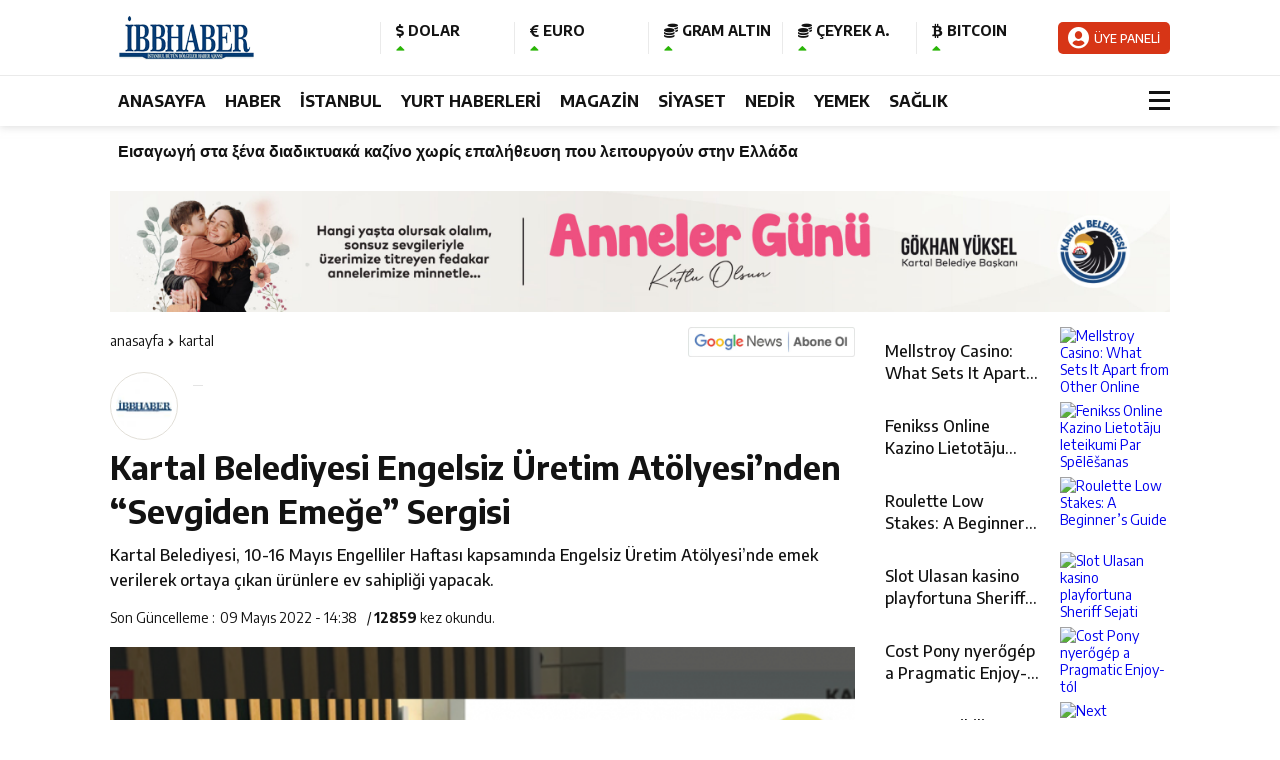

--- FILE ---
content_type: text/html; charset=UTF-8
request_url: https://ibbhaber.istanbul/kartal/kartal-belediyesi-engelsiz-uretim-atolyesinden-sevgiden-emege-sergisi/
body_size: 31842
content:
<!DOCTYPE html>
<html lang="tr">
<head>
<meta charset="utf-8">
<title>ibb haber | Kartal Belediyesi Engelsiz Üretim Atölyesi’nden “Sevgiden Emeğe” Sergisi ibb haber</title>
<meta name="viewport" content="width=device-width, initial-scale=1.0, maximum-scale=1.0, user-scalable=0" />
<link rel="shortcut icon" href="https://ibbhaber.istanbul/wp-content/uploads/2021/04/IBB-Haber-Hakkinda.png" />

<link rel="stylesheet" type="text/css" href="https://ibbhaber.istanbul/wp-content/themes/theHaberV7/style.css"/>
<link rel="stylesheet" type="text/css" href="https://ibbhaber.istanbul/wp-content/themes/theHaberV7/css/fontawesome.css"/>
<link rel="stylesheet" type="text/css" href="https://ibbhaber.istanbul/wp-content/themes/theHaberV7/css/swiper.min.css"/>

<script src="https://ibbhaber.istanbul/wp-content/themes/theHaberV7/js/jquery-3.5.1.min.js"></script>
<script src="https://ibbhaber.istanbul/wp-content/themes/theHaberV7/js/swiper.min.js"></script>

<link rel="preconnect" href="https://fonts.googleapis.com">
<link rel="preconnect" href="https://fonts.gstatic.com" crossorigin>
<link href="https://fonts.googleapis.com/css2?family=Encode+Sans:wght@300;400;500;700&display=swap" rel="stylesheet"/>

	<style>img:is([sizes="auto" i], [sizes^="auto," i]) { contain-intrinsic-size: 3000px 1500px }</style>
	
		<!-- All in One SEO 4.9.3 - aioseo.com -->
	<meta name="description" content="Kartal Belediyesi, 10-16 Mayıs Engelliler Haftası kapsamında Engelsiz Üretim Atölyesi’nde emek verilerek ortaya çıkan ürünlere ev sahipliği yapacak." />
	<meta name="robots" content="max-image-preview:large" />
	<meta name="author" content="HABER MERKEZİ"/>
	<meta name="keywords" content="kartal belediyesi,sergi,üretim atölyesi,haber,kartal" />
	<link rel="canonical" href="https://ibbhaber.istanbul/kartal/kartal-belediyesi-engelsiz-uretim-atolyesinden-sevgiden-emege-sergisi/" />
	<meta name="generator" content="All in One SEO (AIOSEO) 4.9.3" />
		<meta property="og:locale" content="tr_TR" />
		<meta property="og:site_name" content="ibb haber | Haber ibbhaberleri İstanbul Sondakika" />
		<meta property="og:type" content="article" />
		<meta property="og:title" content="ibb haber | Kartal Belediyesi Engelsiz Üretim Atölyesi’nden “Sevgiden Emeğe” Sergisi " />
		<meta property="og:description" content="Kartal Belediyesi, 10-16 Mayıs Engelliler Haftası kapsamında Engelsiz Üretim Atölyesi’nde emek verilerek ortaya çıkan ürünlere ev sahipliği yapacak." />
		<meta property="og:url" content="https://ibbhaber.istanbul/kartal/kartal-belediyesi-engelsiz-uretim-atolyesinden-sevgiden-emege-sergisi/" />
		<meta property="fb:app_id" content="512605762694330" />
		<meta property="fb:admins" content="376259543063832" />
		<meta property="og:image" content="https://ibbhaber.istanbul/wp-content/uploads/2022/05/Kartal-Belediyesi-Engelsiz-Uretim-Atolyesinden-Sevgiden-Emege-Sergisi.png" />
		<meta property="og:image:secure_url" content="https://ibbhaber.istanbul/wp-content/uploads/2022/05/Kartal-Belediyesi-Engelsiz-Uretim-Atolyesinden-Sevgiden-Emege-Sergisi.png" />
		<meta property="og:image:width" content="814" />
		<meta property="og:image:height" content="458" />
		<meta property="article:tag" content="kartal belediyesi" />
		<meta property="article:tag" content="sergi" />
		<meta property="article:tag" content="üretim atölyesi" />
		<meta property="article:tag" content="haber" />
		<meta property="article:tag" content="kartal" />
		<meta property="article:published_time" content="2022-05-09T11:38:48+00:00" />
		<meta property="article:modified_time" content="2022-10-22T07:36:04+00:00" />
		<meta property="article:publisher" content="https://facebook.com/ibbhabercom" />
		<meta name="twitter:card" content="summary_large_image" />
		<meta name="twitter:site" content="@ibbhabercom" />
		<meta name="twitter:title" content="ibb haber | Kartal Belediyesi Engelsiz Üretim Atölyesi’nden “Sevgiden Emeğe” Sergisi " />
		<meta name="twitter:description" content="Kartal Belediyesi, 10-16 Mayıs Engelliler Haftası kapsamında Engelsiz Üretim Atölyesi’nde emek verilerek ortaya çıkan ürünlere ev sahipliği yapacak." />
		<meta name="twitter:image" content="https://ibbhaber.istanbul/wp-content/uploads/2022/05/Kartal-Belediyesi-Engelsiz-Uretim-Atolyesinden-Sevgiden-Emege-Sergisi.png" />
		<script type="application/ld+json" class="aioseo-schema">
			{"@context":"https:\/\/schema.org","@graph":[{"@type":"Article","@id":"https:\/\/ibbhaber.istanbul\/kartal\/kartal-belediyesi-engelsiz-uretim-atolyesinden-sevgiden-emege-sergisi\/#article","name":"ibb haber | Kartal Belediyesi Engelsiz \u00dcretim At\u00f6lyesi\u2019nden \u201cSevgiden Eme\u011fe\u201d Sergisi","headline":"Kartal Belediyesi Engelsiz \u00dcretim At\u00f6lyesi\u2019nden \u201cSevgiden Eme\u011fe\u201d Sergisi\u00a0","author":{"@id":"https:\/\/ibbhaber.istanbul\/author\/hazal\/#author"},"publisher":{"@id":"https:\/\/ibbhaber.istanbul\/#organization"},"image":{"@type":"ImageObject","url":"https:\/\/ibbhaber.istanbul\/wp-content\/uploads\/2022\/05\/Kartal-Belediyesi-Engelsiz-Uretim-Atolyesinden-Sevgiden-Emege-Sergisi.png","width":814,"height":458},"datePublished":"2022-05-09T14:38:48+03:00","dateModified":"2022-10-22T10:36:04+03:00","inLanguage":"tr-TR","mainEntityOfPage":{"@id":"https:\/\/ibbhaber.istanbul\/kartal\/kartal-belediyesi-engelsiz-uretim-atolyesinden-sevgiden-emege-sergisi\/#webpage"},"isPartOf":{"@id":"https:\/\/ibbhaber.istanbul\/kartal\/kartal-belediyesi-engelsiz-uretim-atolyesinden-sevgiden-emege-sergisi\/#webpage"},"articleSection":"Haber, Kartal, kartal belediyesi, Sergi, \u00dcretim At\u00f6lyesi"},{"@type":"BreadcrumbList","@id":"https:\/\/ibbhaber.istanbul\/kartal\/kartal-belediyesi-engelsiz-uretim-atolyesinden-sevgiden-emege-sergisi\/#breadcrumblist","itemListElement":[{"@type":"ListItem","@id":"https:\/\/ibbhaber.istanbul#listItem","position":1,"name":"Ev","item":"https:\/\/ibbhaber.istanbul","nextItem":{"@type":"ListItem","@id":"https:\/\/ibbhaber.istanbul\/kategori\/kartal\/#listItem","name":"Kartal"}},{"@type":"ListItem","@id":"https:\/\/ibbhaber.istanbul\/kategori\/kartal\/#listItem","position":2,"name":"Kartal","item":"https:\/\/ibbhaber.istanbul\/kategori\/kartal\/","nextItem":{"@type":"ListItem","@id":"https:\/\/ibbhaber.istanbul\/kartal\/kartal-belediyesi-engelsiz-uretim-atolyesinden-sevgiden-emege-sergisi\/#listItem","name":"Kartal Belediyesi Engelsiz \u00dcretim At\u00f6lyesi\u2019nden \u201cSevgiden Eme\u011fe\u201d Sergisi\u00a0"},"previousItem":{"@type":"ListItem","@id":"https:\/\/ibbhaber.istanbul#listItem","name":"Ev"}},{"@type":"ListItem","@id":"https:\/\/ibbhaber.istanbul\/kartal\/kartal-belediyesi-engelsiz-uretim-atolyesinden-sevgiden-emege-sergisi\/#listItem","position":3,"name":"Kartal Belediyesi Engelsiz \u00dcretim At\u00f6lyesi\u2019nden \u201cSevgiden Eme\u011fe\u201d Sergisi\u00a0","previousItem":{"@type":"ListItem","@id":"https:\/\/ibbhaber.istanbul\/kategori\/kartal\/#listItem","name":"Kartal"}}]},{"@type":"Organization","@id":"https:\/\/ibbhaber.istanbul\/#organization","name":"G\u00f6khan \u0130ZG\u0130","description":"Haber ibbhaberleri \u0130stanbul Sondakika","url":"https:\/\/ibbhaber.istanbul\/","telephone":"+905309762836","logo":{"@type":"ImageObject","url":"https:\/\/ibbhaber.istanbul\/wp-content\/uploads\/2021\/04\/IBB-Haber-Hakkinda-1.png","@id":"https:\/\/ibbhaber.istanbul\/kartal\/kartal-belediyesi-engelsiz-uretim-atolyesinden-sevgiden-emege-sergisi\/#organizationLogo","width":561,"height":100},"image":{"@id":"https:\/\/ibbhaber.istanbul\/kartal\/kartal-belediyesi-engelsiz-uretim-atolyesinden-sevgiden-emege-sergisi\/#organizationLogo"},"sameAs":["https:\/\/facebook.com\/ibbhabercom","https:\/\/instagram.com\/ibbhabercom","https:\/\/pinterest.com\/ibbhabercom","https:\/\/youtube.com\/ibbhabercom","https:\/\/linkedin.com\/in\/ibbhabercom","https:\/\/tumblr.com\/ibbhabercom","https:\/\/yelp.com\/biz\/ibbhabercom","https:\/\/soundcloud.com\/ibbhabercom","https:\/\/en.wikipedia.org\/wiki\/ibbhabercom","https:\/\/myspace.com\/ibbhabercom"]},{"@type":"Person","@id":"https:\/\/ibbhaber.istanbul\/author\/hazal\/#author","url":"https:\/\/ibbhaber.istanbul\/author\/hazal\/","name":"HABER MERKEZ\u0130","image":{"@type":"ImageObject","@id":"https:\/\/ibbhaber.istanbul\/kartal\/kartal-belediyesi-engelsiz-uretim-atolyesinden-sevgiden-emege-sergisi\/#authorImage","url":"https:\/\/ibbhaber.istanbul\/wp-content\/uploads\/2020\/04\/Ba\u015fl\u0131ks\u0131z-1-3-113x113.jpg","width":96,"height":96,"caption":"HABER MERKEZ\u0130"}},{"@type":"WebPage","@id":"https:\/\/ibbhaber.istanbul\/kartal\/kartal-belediyesi-engelsiz-uretim-atolyesinden-sevgiden-emege-sergisi\/#webpage","url":"https:\/\/ibbhaber.istanbul\/kartal\/kartal-belediyesi-engelsiz-uretim-atolyesinden-sevgiden-emege-sergisi\/","name":"ibb haber | Kartal Belediyesi Engelsiz \u00dcretim At\u00f6lyesi\u2019nden \u201cSevgiden Eme\u011fe\u201d Sergisi","description":"Kartal Belediyesi, 10-16 May\u0131s Engelliler Haftas\u0131 kapsam\u0131nda Engelsiz \u00dcretim At\u00f6lyesi\u2019nde emek verilerek ortaya \u00e7\u0131kan \u00fcr\u00fcnlere ev sahipli\u011fi yapacak.","inLanguage":"tr-TR","isPartOf":{"@id":"https:\/\/ibbhaber.istanbul\/#website"},"breadcrumb":{"@id":"https:\/\/ibbhaber.istanbul\/kartal\/kartal-belediyesi-engelsiz-uretim-atolyesinden-sevgiden-emege-sergisi\/#breadcrumblist"},"author":{"@id":"https:\/\/ibbhaber.istanbul\/author\/hazal\/#author"},"creator":{"@id":"https:\/\/ibbhaber.istanbul\/author\/hazal\/#author"},"image":{"@type":"ImageObject","url":"https:\/\/ibbhaber.istanbul\/wp-content\/uploads\/2022\/05\/Kartal-Belediyesi-Engelsiz-Uretim-Atolyesinden-Sevgiden-Emege-Sergisi.png","@id":"https:\/\/ibbhaber.istanbul\/kartal\/kartal-belediyesi-engelsiz-uretim-atolyesinden-sevgiden-emege-sergisi\/#mainImage","width":814,"height":458},"primaryImageOfPage":{"@id":"https:\/\/ibbhaber.istanbul\/kartal\/kartal-belediyesi-engelsiz-uretim-atolyesinden-sevgiden-emege-sergisi\/#mainImage"},"datePublished":"2022-05-09T14:38:48+03:00","dateModified":"2022-10-22T10:36:04+03:00"},{"@type":"WebSite","@id":"https:\/\/ibbhaber.istanbul\/#website","url":"https:\/\/ibbhaber.istanbul\/","name":"ibb haber","description":"Haber ibbhaberleri \u0130stanbul Sondakika","inLanguage":"tr-TR","publisher":{"@id":"https:\/\/ibbhaber.istanbul\/#organization"}}]}
		</script>
		<!-- All in One SEO -->

<link rel='dns-prefetch' href='//maxcdn.bootstrapcdn.com' />
<link rel='dns-prefetch' href='//www.googletagmanager.com' />
<link rel='dns-prefetch' href='//pagead2.googlesyndication.com' />
<link rel="alternate" type="application/rss+xml" title="ibb haber &raquo; Kartal Belediyesi Engelsiz Üretim Atölyesi’nden “Sevgiden Emeğe” Sergisi  yorum akışı" href="https://ibbhaber.istanbul/kartal/kartal-belediyesi-engelsiz-uretim-atolyesinden-sevgiden-emege-sergisi/feed/" />
<script type="text/javascript">
/* <![CDATA[ */
window._wpemojiSettings = {"baseUrl":"https:\/\/s.w.org\/images\/core\/emoji\/15.1.0\/72x72\/","ext":".png","svgUrl":"https:\/\/s.w.org\/images\/core\/emoji\/15.1.0\/svg\/","svgExt":".svg","source":{"concatemoji":"https:\/\/ibbhaber.istanbul\/wp-includes\/js\/wp-emoji-release.min.js?ver=6.8.1"}};
/*! This file is auto-generated */
!function(i,n){var o,s,e;function c(e){try{var t={supportTests:e,timestamp:(new Date).valueOf()};sessionStorage.setItem(o,JSON.stringify(t))}catch(e){}}function p(e,t,n){e.clearRect(0,0,e.canvas.width,e.canvas.height),e.fillText(t,0,0);var t=new Uint32Array(e.getImageData(0,0,e.canvas.width,e.canvas.height).data),r=(e.clearRect(0,0,e.canvas.width,e.canvas.height),e.fillText(n,0,0),new Uint32Array(e.getImageData(0,0,e.canvas.width,e.canvas.height).data));return t.every(function(e,t){return e===r[t]})}function u(e,t,n){switch(t){case"flag":return n(e,"\ud83c\udff3\ufe0f\u200d\u26a7\ufe0f","\ud83c\udff3\ufe0f\u200b\u26a7\ufe0f")?!1:!n(e,"\ud83c\uddfa\ud83c\uddf3","\ud83c\uddfa\u200b\ud83c\uddf3")&&!n(e,"\ud83c\udff4\udb40\udc67\udb40\udc62\udb40\udc65\udb40\udc6e\udb40\udc67\udb40\udc7f","\ud83c\udff4\u200b\udb40\udc67\u200b\udb40\udc62\u200b\udb40\udc65\u200b\udb40\udc6e\u200b\udb40\udc67\u200b\udb40\udc7f");case"emoji":return!n(e,"\ud83d\udc26\u200d\ud83d\udd25","\ud83d\udc26\u200b\ud83d\udd25")}return!1}function f(e,t,n){var r="undefined"!=typeof WorkerGlobalScope&&self instanceof WorkerGlobalScope?new OffscreenCanvas(300,150):i.createElement("canvas"),a=r.getContext("2d",{willReadFrequently:!0}),o=(a.textBaseline="top",a.font="600 32px Arial",{});return e.forEach(function(e){o[e]=t(a,e,n)}),o}function t(e){var t=i.createElement("script");t.src=e,t.defer=!0,i.head.appendChild(t)}"undefined"!=typeof Promise&&(o="wpEmojiSettingsSupports",s=["flag","emoji"],n.supports={everything:!0,everythingExceptFlag:!0},e=new Promise(function(e){i.addEventListener("DOMContentLoaded",e,{once:!0})}),new Promise(function(t){var n=function(){try{var e=JSON.parse(sessionStorage.getItem(o));if("object"==typeof e&&"number"==typeof e.timestamp&&(new Date).valueOf()<e.timestamp+604800&&"object"==typeof e.supportTests)return e.supportTests}catch(e){}return null}();if(!n){if("undefined"!=typeof Worker&&"undefined"!=typeof OffscreenCanvas&&"undefined"!=typeof URL&&URL.createObjectURL&&"undefined"!=typeof Blob)try{var e="postMessage("+f.toString()+"("+[JSON.stringify(s),u.toString(),p.toString()].join(",")+"));",r=new Blob([e],{type:"text/javascript"}),a=new Worker(URL.createObjectURL(r),{name:"wpTestEmojiSupports"});return void(a.onmessage=function(e){c(n=e.data),a.terminate(),t(n)})}catch(e){}c(n=f(s,u,p))}t(n)}).then(function(e){for(var t in e)n.supports[t]=e[t],n.supports.everything=n.supports.everything&&n.supports[t],"flag"!==t&&(n.supports.everythingExceptFlag=n.supports.everythingExceptFlag&&n.supports[t]);n.supports.everythingExceptFlag=n.supports.everythingExceptFlag&&!n.supports.flag,n.DOMReady=!1,n.readyCallback=function(){n.DOMReady=!0}}).then(function(){return e}).then(function(){var e;n.supports.everything||(n.readyCallback(),(e=n.source||{}).concatemoji?t(e.concatemoji):e.wpemoji&&e.twemoji&&(t(e.twemoji),t(e.wpemoji)))}))}((window,document),window._wpemojiSettings);
/* ]]> */
</script>
<style id='wp-emoji-styles-inline-css' type='text/css'>

	img.wp-smiley, img.emoji {
		display: inline !important;
		border: none !important;
		box-shadow: none !important;
		height: 1em !important;
		width: 1em !important;
		margin: 0 0.07em !important;
		vertical-align: -0.1em !important;
		background: none !important;
		padding: 0 !important;
	}
</style>
<link rel='stylesheet' id='wp-block-library-css' href='https://ibbhaber.istanbul/wp-includes/css/dist/block-library/style.min.css?ver=6.8.1' type='text/css' media='all' />
<style id='classic-theme-styles-inline-css' type='text/css'>
/*! This file is auto-generated */
.wp-block-button__link{color:#fff;background-color:#32373c;border-radius:9999px;box-shadow:none;text-decoration:none;padding:calc(.667em + 2px) calc(1.333em + 2px);font-size:1.125em}.wp-block-file__button{background:#32373c;color:#fff;text-decoration:none}
</style>
<link rel='stylesheet' id='aioseo/css/src/vue/standalone/blocks/table-of-contents/global.scss-css' href='https://ibbhaber.istanbul/wp-content/plugins/all-in-one-seo-pack/dist/Lite/assets/css/table-of-contents/global.e90f6d47.css?ver=4.9.3' type='text/css' media='all' />
<style id='global-styles-inline-css' type='text/css'>
:root{--wp--preset--aspect-ratio--square: 1;--wp--preset--aspect-ratio--4-3: 4/3;--wp--preset--aspect-ratio--3-4: 3/4;--wp--preset--aspect-ratio--3-2: 3/2;--wp--preset--aspect-ratio--2-3: 2/3;--wp--preset--aspect-ratio--16-9: 16/9;--wp--preset--aspect-ratio--9-16: 9/16;--wp--preset--color--black: #000000;--wp--preset--color--cyan-bluish-gray: #abb8c3;--wp--preset--color--white: #ffffff;--wp--preset--color--pale-pink: #f78da7;--wp--preset--color--vivid-red: #cf2e2e;--wp--preset--color--luminous-vivid-orange: #ff6900;--wp--preset--color--luminous-vivid-amber: #fcb900;--wp--preset--color--light-green-cyan: #7bdcb5;--wp--preset--color--vivid-green-cyan: #00d084;--wp--preset--color--pale-cyan-blue: #8ed1fc;--wp--preset--color--vivid-cyan-blue: #0693e3;--wp--preset--color--vivid-purple: #9b51e0;--wp--preset--gradient--vivid-cyan-blue-to-vivid-purple: linear-gradient(135deg,rgba(6,147,227,1) 0%,rgb(155,81,224) 100%);--wp--preset--gradient--light-green-cyan-to-vivid-green-cyan: linear-gradient(135deg,rgb(122,220,180) 0%,rgb(0,208,130) 100%);--wp--preset--gradient--luminous-vivid-amber-to-luminous-vivid-orange: linear-gradient(135deg,rgba(252,185,0,1) 0%,rgba(255,105,0,1) 100%);--wp--preset--gradient--luminous-vivid-orange-to-vivid-red: linear-gradient(135deg,rgba(255,105,0,1) 0%,rgb(207,46,46) 100%);--wp--preset--gradient--very-light-gray-to-cyan-bluish-gray: linear-gradient(135deg,rgb(238,238,238) 0%,rgb(169,184,195) 100%);--wp--preset--gradient--cool-to-warm-spectrum: linear-gradient(135deg,rgb(74,234,220) 0%,rgb(151,120,209) 20%,rgb(207,42,186) 40%,rgb(238,44,130) 60%,rgb(251,105,98) 80%,rgb(254,248,76) 100%);--wp--preset--gradient--blush-light-purple: linear-gradient(135deg,rgb(255,206,236) 0%,rgb(152,150,240) 100%);--wp--preset--gradient--blush-bordeaux: linear-gradient(135deg,rgb(254,205,165) 0%,rgb(254,45,45) 50%,rgb(107,0,62) 100%);--wp--preset--gradient--luminous-dusk: linear-gradient(135deg,rgb(255,203,112) 0%,rgb(199,81,192) 50%,rgb(65,88,208) 100%);--wp--preset--gradient--pale-ocean: linear-gradient(135deg,rgb(255,245,203) 0%,rgb(182,227,212) 50%,rgb(51,167,181) 100%);--wp--preset--gradient--electric-grass: linear-gradient(135deg,rgb(202,248,128) 0%,rgb(113,206,126) 100%);--wp--preset--gradient--midnight: linear-gradient(135deg,rgb(2,3,129) 0%,rgb(40,116,252) 100%);--wp--preset--font-size--small: 13px;--wp--preset--font-size--medium: 20px;--wp--preset--font-size--large: 36px;--wp--preset--font-size--x-large: 42px;--wp--preset--spacing--20: 0.44rem;--wp--preset--spacing--30: 0.67rem;--wp--preset--spacing--40: 1rem;--wp--preset--spacing--50: 1.5rem;--wp--preset--spacing--60: 2.25rem;--wp--preset--spacing--70: 3.38rem;--wp--preset--spacing--80: 5.06rem;--wp--preset--shadow--natural: 6px 6px 9px rgba(0, 0, 0, 0.2);--wp--preset--shadow--deep: 12px 12px 50px rgba(0, 0, 0, 0.4);--wp--preset--shadow--sharp: 6px 6px 0px rgba(0, 0, 0, 0.2);--wp--preset--shadow--outlined: 6px 6px 0px -3px rgba(255, 255, 255, 1), 6px 6px rgba(0, 0, 0, 1);--wp--preset--shadow--crisp: 6px 6px 0px rgba(0, 0, 0, 1);}:where(.is-layout-flex){gap: 0.5em;}:where(.is-layout-grid){gap: 0.5em;}body .is-layout-flex{display: flex;}.is-layout-flex{flex-wrap: wrap;align-items: center;}.is-layout-flex > :is(*, div){margin: 0;}body .is-layout-grid{display: grid;}.is-layout-grid > :is(*, div){margin: 0;}:where(.wp-block-columns.is-layout-flex){gap: 2em;}:where(.wp-block-columns.is-layout-grid){gap: 2em;}:where(.wp-block-post-template.is-layout-flex){gap: 1.25em;}:where(.wp-block-post-template.is-layout-grid){gap: 1.25em;}.has-black-color{color: var(--wp--preset--color--black) !important;}.has-cyan-bluish-gray-color{color: var(--wp--preset--color--cyan-bluish-gray) !important;}.has-white-color{color: var(--wp--preset--color--white) !important;}.has-pale-pink-color{color: var(--wp--preset--color--pale-pink) !important;}.has-vivid-red-color{color: var(--wp--preset--color--vivid-red) !important;}.has-luminous-vivid-orange-color{color: var(--wp--preset--color--luminous-vivid-orange) !important;}.has-luminous-vivid-amber-color{color: var(--wp--preset--color--luminous-vivid-amber) !important;}.has-light-green-cyan-color{color: var(--wp--preset--color--light-green-cyan) !important;}.has-vivid-green-cyan-color{color: var(--wp--preset--color--vivid-green-cyan) !important;}.has-pale-cyan-blue-color{color: var(--wp--preset--color--pale-cyan-blue) !important;}.has-vivid-cyan-blue-color{color: var(--wp--preset--color--vivid-cyan-blue) !important;}.has-vivid-purple-color{color: var(--wp--preset--color--vivid-purple) !important;}.has-black-background-color{background-color: var(--wp--preset--color--black) !important;}.has-cyan-bluish-gray-background-color{background-color: var(--wp--preset--color--cyan-bluish-gray) !important;}.has-white-background-color{background-color: var(--wp--preset--color--white) !important;}.has-pale-pink-background-color{background-color: var(--wp--preset--color--pale-pink) !important;}.has-vivid-red-background-color{background-color: var(--wp--preset--color--vivid-red) !important;}.has-luminous-vivid-orange-background-color{background-color: var(--wp--preset--color--luminous-vivid-orange) !important;}.has-luminous-vivid-amber-background-color{background-color: var(--wp--preset--color--luminous-vivid-amber) !important;}.has-light-green-cyan-background-color{background-color: var(--wp--preset--color--light-green-cyan) !important;}.has-vivid-green-cyan-background-color{background-color: var(--wp--preset--color--vivid-green-cyan) !important;}.has-pale-cyan-blue-background-color{background-color: var(--wp--preset--color--pale-cyan-blue) !important;}.has-vivid-cyan-blue-background-color{background-color: var(--wp--preset--color--vivid-cyan-blue) !important;}.has-vivid-purple-background-color{background-color: var(--wp--preset--color--vivid-purple) !important;}.has-black-border-color{border-color: var(--wp--preset--color--black) !important;}.has-cyan-bluish-gray-border-color{border-color: var(--wp--preset--color--cyan-bluish-gray) !important;}.has-white-border-color{border-color: var(--wp--preset--color--white) !important;}.has-pale-pink-border-color{border-color: var(--wp--preset--color--pale-pink) !important;}.has-vivid-red-border-color{border-color: var(--wp--preset--color--vivid-red) !important;}.has-luminous-vivid-orange-border-color{border-color: var(--wp--preset--color--luminous-vivid-orange) !important;}.has-luminous-vivid-amber-border-color{border-color: var(--wp--preset--color--luminous-vivid-amber) !important;}.has-light-green-cyan-border-color{border-color: var(--wp--preset--color--light-green-cyan) !important;}.has-vivid-green-cyan-border-color{border-color: var(--wp--preset--color--vivid-green-cyan) !important;}.has-pale-cyan-blue-border-color{border-color: var(--wp--preset--color--pale-cyan-blue) !important;}.has-vivid-cyan-blue-border-color{border-color: var(--wp--preset--color--vivid-cyan-blue) !important;}.has-vivid-purple-border-color{border-color: var(--wp--preset--color--vivid-purple) !important;}.has-vivid-cyan-blue-to-vivid-purple-gradient-background{background: var(--wp--preset--gradient--vivid-cyan-blue-to-vivid-purple) !important;}.has-light-green-cyan-to-vivid-green-cyan-gradient-background{background: var(--wp--preset--gradient--light-green-cyan-to-vivid-green-cyan) !important;}.has-luminous-vivid-amber-to-luminous-vivid-orange-gradient-background{background: var(--wp--preset--gradient--luminous-vivid-amber-to-luminous-vivid-orange) !important;}.has-luminous-vivid-orange-to-vivid-red-gradient-background{background: var(--wp--preset--gradient--luminous-vivid-orange-to-vivid-red) !important;}.has-very-light-gray-to-cyan-bluish-gray-gradient-background{background: var(--wp--preset--gradient--very-light-gray-to-cyan-bluish-gray) !important;}.has-cool-to-warm-spectrum-gradient-background{background: var(--wp--preset--gradient--cool-to-warm-spectrum) !important;}.has-blush-light-purple-gradient-background{background: var(--wp--preset--gradient--blush-light-purple) !important;}.has-blush-bordeaux-gradient-background{background: var(--wp--preset--gradient--blush-bordeaux) !important;}.has-luminous-dusk-gradient-background{background: var(--wp--preset--gradient--luminous-dusk) !important;}.has-pale-ocean-gradient-background{background: var(--wp--preset--gradient--pale-ocean) !important;}.has-electric-grass-gradient-background{background: var(--wp--preset--gradient--electric-grass) !important;}.has-midnight-gradient-background{background: var(--wp--preset--gradient--midnight) !important;}.has-small-font-size{font-size: var(--wp--preset--font-size--small) !important;}.has-medium-font-size{font-size: var(--wp--preset--font-size--medium) !important;}.has-large-font-size{font-size: var(--wp--preset--font-size--large) !important;}.has-x-large-font-size{font-size: var(--wp--preset--font-size--x-large) !important;}
:where(.wp-block-post-template.is-layout-flex){gap: 1.25em;}:where(.wp-block-post-template.is-layout-grid){gap: 1.25em;}
:where(.wp-block-columns.is-layout-flex){gap: 2em;}:where(.wp-block-columns.is-layout-grid){gap: 2em;}
:root :where(.wp-block-pullquote){font-size: 1.5em;line-height: 1.6;}
</style>
<link rel='stylesheet' id='gn-frontend-gnfollow-style-css' href='https://ibbhaber.istanbul/wp-content/plugins/gn-publisher/assets/css/gn-frontend-gnfollow.min.css?ver=1.5.26' type='text/css' media='all' />
<link rel='stylesheet' id='wp-polls-css' href='https://ibbhaber.istanbul/wp-content/plugins/wp-polls/polls-css.css?ver=2.77.3' type='text/css' media='all' />
<style id='wp-polls-inline-css' type='text/css'>
.wp-polls .pollbar {
	margin: 1px;
	font-size: 6px;
	line-height: 8px;
	height: 8px;
	background-image: url('https://ibbhaber.istanbul/wp-content/plugins/wp-polls/images/default/pollbg.gif');
	border: 1px solid #c8c8c8;
}

</style>
<link rel='stylesheet' id='ppress-frontend-css' href='https://ibbhaber.istanbul/wp-content/plugins/wp-user-avatar/assets/css/frontend.min.css?ver=4.14.0' type='text/css' media='all' />
<link rel='stylesheet' id='ppress-flatpickr-css' href='https://ibbhaber.istanbul/wp-content/plugins/wp-user-avatar/assets/flatpickr/flatpickr.min.css?ver=4.14.0' type='text/css' media='all' />
<link rel='stylesheet' id='ppress-select2-css' href='https://ibbhaber.istanbul/wp-content/plugins/wp-user-avatar/assets/select2/select2.min.css?ver=6.8.1' type='text/css' media='all' />
<link rel='stylesheet' id='fontawesome-css' href='https://maxcdn.bootstrapcdn.com/font-awesome/4.6.3/css/font-awesome.min.css?ver=4.4.0' type='text/css' media='all' />
<link rel='stylesheet' id='buttons-css' href='https://ibbhaber.istanbul/wp-includes/css/buttons.min.css?ver=6.8.1' type='text/css' media='all' />
<link rel='stylesheet' id='dashicons-css' href='https://ibbhaber.istanbul/wp-includes/css/dashicons.min.css?ver=6.8.1' type='text/css' media='all' />
<link rel='stylesheet' id='mediaelement-css' href='https://ibbhaber.istanbul/wp-includes/js/mediaelement/mediaelementplayer-legacy.min.css?ver=4.2.17' type='text/css' media='all' />
<link rel='stylesheet' id='wp-mediaelement-css' href='https://ibbhaber.istanbul/wp-includes/js/mediaelement/wp-mediaelement.min.css?ver=6.8.1' type='text/css' media='all' />
<link rel='stylesheet' id='media-views-css' href='https://ibbhaber.istanbul/wp-includes/css/media-views.min.css?ver=6.8.1' type='text/css' media='all' />
<link rel='stylesheet' id='imgareaselect-css' href='https://ibbhaber.istanbul/wp-includes/js/imgareaselect/imgareaselect.css?ver=0.9.8' type='text/css' media='all' />
<link rel='stylesheet' id='wp-user-profile-avatar-frontend-css' href='https://ibbhaber.istanbul/wp-content/plugins/wp-user-profile-avatar/assets/css/frontend.min.css?ver=6.8.1' type='text/css' media='all' />
<script type="text/javascript" src="https://ibbhaber.istanbul/wp-includes/js/jquery/jquery.min.js?ver=3.7.1" id="jquery-core-js"></script>
<script type="text/javascript" src="https://ibbhaber.istanbul/wp-includes/js/jquery/jquery-migrate.min.js?ver=3.4.1" id="jquery-migrate-js"></script>
<script type="text/javascript" src="https://ibbhaber.istanbul/wp-content/plugins/wp-user-avatar/assets/flatpickr/flatpickr.min.js?ver=4.14.0" id="ppress-flatpickr-js"></script>
<script type="text/javascript" src="https://ibbhaber.istanbul/wp-content/plugins/wp-user-avatar/assets/select2/select2.min.js?ver=4.14.0" id="ppress-select2-js"></script>
<script type="text/javascript" id="utils-js-extra">
/* <![CDATA[ */
var userSettings = {"url":"\/","uid":"0","time":"1768859757","secure":"1"};
/* ]]> */
</script>
<script type="text/javascript" src="https://ibbhaber.istanbul/wp-includes/js/utils.min.js?ver=6.8.1" id="utils-js"></script>
<script type="text/javascript" src="https://ibbhaber.istanbul/wp-includes/js/plupload/moxie.min.js?ver=1.3.5.1" id="moxiejs-js"></script>
<script type="text/javascript" src="https://ibbhaber.istanbul/wp-includes/js/plupload/plupload.min.js?ver=2.1.9" id="plupload-js"></script>
<!--[if lt IE 8]>
<script type="text/javascript" src="https://ibbhaber.istanbul/wp-includes/js/json2.min.js?ver=2015-05-03" id="json2-js"></script>
<![endif]-->
<link rel="https://api.w.org/" href="https://ibbhaber.istanbul/wp-json/" /><link rel="alternate" title="JSON" type="application/json" href="https://ibbhaber.istanbul/wp-json/wp/v2/posts/136224" /><link rel="EditURI" type="application/rsd+xml" title="RSD" href="https://ibbhaber.istanbul/xmlrpc.php?rsd" />

<link rel='shortlink' href='https://ibbhaber.istanbul/?p=136224' />
<link rel="alternate" title="oEmbed (JSON)" type="application/json+oembed" href="https://ibbhaber.istanbul/wp-json/oembed/1.0/embed?url=https%3A%2F%2Fibbhaber.istanbul%2Fkartal%2Fkartal-belediyesi-engelsiz-uretim-atolyesinden-sevgiden-emege-sergisi%2F" />
<link rel="alternate" title="oEmbed (XML)" type="text/xml+oembed" href="https://ibbhaber.istanbul/wp-json/oembed/1.0/embed?url=https%3A%2F%2Fibbhaber.istanbul%2Fkartal%2Fkartal-belediyesi-engelsiz-uretim-atolyesinden-sevgiden-emege-sergisi%2F&#038;format=xml" />
<meta name="generator" content="Site Kit by Google 1.124.0" />
<!-- Site Kit tarafından eklenen Google AdSense meta etiketleri -->
<meta name="google-adsense-platform-account" content="ca-host-pub-2644536267352236">
<meta name="google-adsense-platform-domain" content="sitekit.withgoogle.com">
<!-- Site Kit tarafından eklenen Google AdSense meta etiketlerine son verin -->

<!-- Google AdSense snippet added by Site Kit -->
<script type="text/javascript" async="async" src="https://pagead2.googlesyndication.com/pagead/js/adsbygoogle.js?client=ca-pub-5296870094742849&amp;host=ca-host-pub-2644536267352236" crossorigin="anonymous"></script>

<!-- End Google AdSense snippet added by Site Kit -->

<!-- Google Tag Manager snippet added by Site Kit -->
<script type="text/javascript">
/* <![CDATA[ */

			( function( w, d, s, l, i ) {
				w[l] = w[l] || [];
				w[l].push( {'gtm.start': new Date().getTime(), event: 'gtm.js'} );
				var f = d.getElementsByTagName( s )[0],
					j = d.createElement( s ), dl = l != 'dataLayer' ? '&l=' + l : '';
				j.async = true;
				j.src = 'https://www.googletagmanager.com/gtm.js?id=' + i + dl;
				f.parentNode.insertBefore( j, f );
			} )( window, document, 'script', 'dataLayer', 'GTM-NKP4SF6' );
			
/* ]]> */
</script>

<!-- End Google Tag Manager snippet added by Site Kit -->
<link rel="icon" href="https://ibbhaber.istanbul/wp-content/uploads/2020/04/cropped-Başlıksız-1-3-32x32.jpg" sizes="32x32" />
<link rel="icon" href="https://ibbhaber.istanbul/wp-content/uploads/2020/04/cropped-Başlıksız-1-3-192x192.jpg" sizes="192x192" />
<link rel="apple-touch-icon" href="https://ibbhaber.istanbul/wp-content/uploads/2020/04/cropped-Başlıksız-1-3-180x180.jpg" />
<meta name="msapplication-TileImage" content="https://ibbhaber.istanbul/wp-content/uploads/2020/04/cropped-Başlıksız-1-3-270x270.jpg" />

<meta property="og:url" content="https://ibbhaber.istanbul/kartal/kartal-belediyesi-engelsiz-uretim-atolyesinden-sevgiden-emege-sergisi/" />
<meta property="og:title" content="Kartal Belediyesi Engelsiz Üretim Atölyesi’nden “Sevgiden Emeğe” Sergisi " />
<meta property="og:description" content="Kartal Belediyesi, 10-16 Mayıs Engelliler Haftası kapsamında Engelsiz Üretim Atölyesi’nde emek verilerek ortaya çıkan ürünlere ev sahipliği yapacak. " />
<meta property="og:image:type" content="image/jpeg" />
<meta property="og:image" content="https://ibbhaber.istanbul/wp-content/uploads/2022/05/Kartal-Belediyesi-Engelsiz-Uretim-Atolyesinden-Sevgiden-Emege-Sergisi.png" />
<meta property="og:image:secure_url" content="https://ibbhaber.istanbul/wp-content/uploads/2022/05/Kartal-Belediyesi-Engelsiz-Uretim-Atolyesinden-Sevgiden-Emege-Sergisi.png" />
<meta property="og:image:width" content="760" />
<meta property="og:image:height" content="405" />
<meta property="og:image:alt" content="Kartal Belediyesi Engelsiz Üretim Atölyesi’nden “Sevgiden Emeğe” Sergisi " />
<meta name="twitter:card" content="summary_large_image" />
<meta name="twitter:title" content="Kartal Belediyesi Engelsiz Üretim Atölyesi’nden “Sevgiden Emeğe” Sergisi " />
<meta name="twitter:description" content="Kartal Belediyesi, 10-16 Mayıs Engelliler Haftası kapsamında Engelsiz Üretim Atölyesi’nde emek verilerek ortaya çıkan ürünlere ev sahipliği yapacak. " />
<meta name="twitter:url" content="https://ibbhaber.istanbul/kartal/kartal-belediyesi-engelsiz-uretim-atolyesinden-sevgiden-emege-sergisi/" />
<meta name="twitter:image" content="https://ibbhaber.istanbul/wp-content/uploads/2022/05/Kartal-Belediyesi-Engelsiz-Uretim-Atolyesinden-Sevgiden-Emege-Sergisi.png" />

<script>var varsayilanSehir = "istanbul";</script>
</head>
<body>

<div class="reklamCerceve">
</div>

<header>

<div class="logoAlani">
<div class="siteyiOrtala">

<div class="logoSolu">
<div class="mobilll-menu">
<input id="mobilll__toggle" type="checkbox" />
<label class="mobilll__btn" for="mobilll__toggle">
<span></span>
</label>
<ul class="mobilll__box">
<div class="scrollbar" id="style-1">
<div class="force-overflow">

<div class="menuMobill">
<strong>KATEGORİLER</strong>
<div class="menu-ana-menu-container"><ul><li id="menu-item-10" class="menu-item menu-item-type-custom menu-item-object-custom menu-item-home menu-item-10"><a href="http://ibbhaber.istanbul/">ANASAYFA</a></li>
<li id="menu-item-39585" class="menu-item menu-item-type-taxonomy menu-item-object-category current-post-ancestor current-menu-parent current-post-parent menu-item-39585"><a href="https://ibbhaber.istanbul/kategori/haber/">HABER</a></li>
<li id="menu-item-25096" class="menu-item menu-item-type-taxonomy menu-item-object-category menu-item-25096"><a href="https://ibbhaber.istanbul/kategori/istanbul/">İSTANBUL</a></li>
<li id="menu-item-43261" class="menu-item menu-item-type-taxonomy menu-item-object-category menu-item-43261"><a href="https://ibbhaber.istanbul/kategori/yurt/">YURT HABERLERİ</a></li>
<li id="menu-item-39588" class="menu-item menu-item-type-taxonomy menu-item-object-category menu-item-39588"><a href="https://ibbhaber.istanbul/kategori/magazin/">MAGAZİN</a></li>
<li id="menu-item-39589" class="menu-item menu-item-type-taxonomy menu-item-object-category menu-item-39589"><a href="https://ibbhaber.istanbul/kategori/siyaset/">SİYASET</a></li>
<li id="menu-item-38187" class="menu-item menu-item-type-taxonomy menu-item-object-category menu-item-38187"><a href="https://ibbhaber.istanbul/kategori/nedir/">NEDİR</a></li>
<li id="menu-item-43260" class="menu-item menu-item-type-taxonomy menu-item-object-category menu-item-43260"><a href="https://ibbhaber.istanbul/kategori/yemek/">YEMEK</a></li>
<li id="menu-item-42" class="menu-item menu-item-type-taxonomy menu-item-object-category menu-item-42"><a href="https://ibbhaber.istanbul/kategori/saglik/">SAĞLIK</a></li>
<li id="menu-item-157909" class="menu-item menu-item-type-post_type menu-item-object-page menu-item-157909"><a href="https://ibbhaber.istanbul/eisagogi-sta-xena-diadiktyaka-kazino-choris-epalithefsi-pou-leitourgoun-stin-ellada/">Εισαγωγή στα ξένα διαδικτυακά καζίνο χωρίς επαλήθευση που λειτουργούν στην Ελλάδα</a></li>
</ul></div></div>

</div>
</div>
</ul>
</div>
</div>

<div class="logo">
<a href="https://ibbhaber.istanbul" title="ibb haber | Kartal Belediyesi Engelsiz Üretim Atölyesi’nden “Sevgiden Emeğe” Sergisi ibb haber">
<img src="https://ibbhaber.istanbul/wp-content/uploads/2022/07/logo1.png" title="ibb haber | Kartal Belediyesi Engelsiz Üretim Atölyesi’nden “Sevgiden Emeğe” Sergisi ibb haber" width="153" height="45"/>
</a>
</div>

<div class="logoSagi">
<a class="uyegir3" href="/uye-paneli" title="Üye Paneli"><i class="fas fa-user-circle"></i></a>
<a href="#search" title="Arama Yap"><i class="fa fa-search"></i></a>
</div>

<div id="search">
<span class="close"><i class="fas fa-times"></i></span>
<form role="search" id="searchform" action="https://ibbhaber.istanbul/" method="get">
<input value="" name="s" type="text" placeholder="haber ara..."/>
</form>
</div>


<div class="logoYani">
<div class="anaFinansBilgi">

<div class="anaFinansIc">
<strong><i class="fas fa-dollar-sign"></i> DOLAR</strong>
<span><i class="fas fa-caret-up"></i></span>
<font class="up"></font>
<font> </font>
</div>

<div class="anaFinansIc">
<strong><i class="fas fa-euro-sign"></i> EURO</strong>
<span><i class="fas fa-caret-up"></i></span>
<font class="up"></font>
<font> </font>
</div>

<div class="anaFinansIc">
<strong><i class="fas fa-coins"></i> GRAM ALTIN</strong>
<span><i class="fas fa-caret-up"></i></span>
<font class="up"></font>
<font> </font>
</div>

<div class="anaFinansIc">
<strong><i class="fas fa-coins"></i> ÇEYREK A.</strong>
<span><i class="fas fa-caret-up"></i></span>
<font class="up"></font>
<font> </font>
</div>

<div class="anaFinansIc">
<strong><i class="fab fa-bitcoin"></i> BITCOIN</strong>
<span><i class="fas fa-caret-up"></i></span>
<font class="up"></font>
<font> </font>
</div>

</div>

<a class="uyegir2" href="/uye-paneli" title="Üye Paneli"><i class="fas fa-user-circle"></i><font>ÜYE PANELİ</font></a>

</div>

</div>
</div>

<nav class="headerMenu">
<div class="siteyiOrtala">

<div class="menu-ana-menu-container"><ul class="ulMenu"><li class="menu-item menu-item-type-custom menu-item-object-custom menu-item-home menu-item-10"><a href="http://ibbhaber.istanbul/">ANASAYFA</a></li>
<li class="menu-item menu-item-type-taxonomy menu-item-object-category current-post-ancestor current-menu-parent current-post-parent menu-item-39585"><a href="https://ibbhaber.istanbul/kategori/haber/">HABER</a></li>
<li class="menu-item menu-item-type-taxonomy menu-item-object-category menu-item-25096"><a href="https://ibbhaber.istanbul/kategori/istanbul/">İSTANBUL</a></li>
<li class="menu-item menu-item-type-taxonomy menu-item-object-category menu-item-43261"><a href="https://ibbhaber.istanbul/kategori/yurt/">YURT HABERLERİ</a></li>
<li class="menu-item menu-item-type-taxonomy menu-item-object-category menu-item-39588"><a href="https://ibbhaber.istanbul/kategori/magazin/">MAGAZİN</a></li>
<li class="menu-item menu-item-type-taxonomy menu-item-object-category menu-item-39589"><a href="https://ibbhaber.istanbul/kategori/siyaset/">SİYASET</a></li>
<li class="menu-item menu-item-type-taxonomy menu-item-object-category menu-item-38187"><a href="https://ibbhaber.istanbul/kategori/nedir/">NEDİR</a></li>
<li class="menu-item menu-item-type-taxonomy menu-item-object-category menu-item-43260"><a href="https://ibbhaber.istanbul/kategori/yemek/">YEMEK</a></li>
<li class="menu-item menu-item-type-taxonomy menu-item-object-category menu-item-42"><a href="https://ibbhaber.istanbul/kategori/saglik/">SAĞLIK</a></li>
<li class="menu-item menu-item-type-post_type menu-item-object-page menu-item-157909"><a href="https://ibbhaber.istanbul/eisagogi-sta-xena-diadiktyaka-kazino-choris-epalithefsi-pou-leitourgoun-stin-ellada/">Εισαγωγή στα ξένα διαδικτυακά καζίνο χωρίς επαλήθευση που λειτουργούν στην Ελλάδα</a></li>
</ul></div>
<div class="menuEk">
<div class="araclar-menu">
<input id="araclar__toggle" type="checkbox" />
<label class="araclar__btn" for="araclar__toggle">
<span></span>
</label>
<ul class="araclar__box">
<div class="scrollbar" id="style-1">
<div class="force-overflow">
<form method="get" id="searchform" class="aramayap cf acilirArama" action="https://ibbhaber.istanbul/">
<input type="text" value="" placeholder="haber ara..." name="s" id="s">
<button type="submit" class="s"><i class="fas fa-search"></i></button>
</form>
<div class="temizle"></div>
<li>
<a href="/yerel-haberler" title="YEREL HABERLER">
<i class="fas fa-newspaper"></i>
<span>YEREL HABERLER</span>
</a>
</li>
<li>
<a href="/kategori/video-galeri" title="VIDEO GALERI">
<i class="fab fa-youtube"></i>
<span>VIDEO GALERI</span>
</a>
</li>
<li>
<a href="/canli-tv-izle" title="CANLI TV İZLE">
<i class="fas fa-desktop"></i>
<span>CANLI TV İZLE</span>
</a>
</li>
<li>
<a href="/trafik-durumu" title="TRAFİK DURUMU">
<i class="fas fa-car"></i>
<span>TRAFİK DURUMU</span>
</a>
</li>
<li>
<a href="/nobetci-eczaneler" title="NÖBETÇİ ECZANELER">
<i class="fas fa-prescription-bottle-alt"></i>
<span>NÖBETÇİ ECZANELER</span>
</a>
</li>
<li>
<a href="/canli-sonuclar" title="CANLI SONUÇLAR">
<i class="far fa-futbol"></i>
<span>CANLI SONUÇLAR</span>
</a>
</li>
<li>
<a href="/haber-gonder" title="HABER GÖNDER">
<i class="fas fa-share-square"></i>
<span>HABER GÖNDER</span>
</a>
</li>
<li>
<a href="/puan-durumu" title="PUAN DURUMU">
<i class="fas fa-list-ol"></i>
<span>PUAN DURUMU</span>
</a>
</li>
<li>
<a href="/fikstur" title="HAFTALIK FİKSTÜR">
<i class="fas fa-clipboard-list"></i>
<span>HAFTALIK FİKSTÜR</span>
</a>
</li>
<li>
<a href="/burclar?burc=koc" title="GÜNLÜK BURÇLAR">
<i class="fas fa-balance-scale"></i>
<span>GÜNLÜK BURÇLAR</span>
</a>
</li>
<li>
<a href="/covid-19" title="COVID-19 TABLO">
<i class="fas fa-virus"></i>
<span>COVID-19 TABLO</span>
</a>
</li>
<li>
<a href="/kategori/foto-galeri" title="FOTO GALERI">
<i class="fas fa-camera"></i>
<span>FOTO GALERI</span>
</a>
</li>
<li>
<a href="/gazeteler" title="GÜNLÜK GAZETELER">
<i class="far fa-newspaper"></i>
<span>GÜNLÜK GAZETELER</span>
</a>
</li>
<li>
<a href="/firma-rehberi" title="FİRMA REHBERİ">
<i class="far fa-building"></i>
<span>FİRMA REHBERİ</span>
</a>
</li>
<li>
<a href="/firma-ekle" title="FİRMA EKLE">
<i class="far fa-plus-square"></i>
<span>FİRMA EKLE</span>
</a>
</li>
<li>
<a href="/hava-durumu" title="HAVA DURUMU">
<i class="fas fa-cloud-sun"></i>
<span>HAVA DURUMU</span>
</a>
</li>
<li>
<a href="/namaz-vakitleri" title="NAMAZ VAKİTLERİ">
<i class="fas fa-mosque"></i>
<span>NAMAZ VAKİTLERİ</span>
</a>
</li>
<li>
<a href="/yazarlar" title="KÖŞE YAZARLARI">
<i class="fas fa-pencil-alt"></i>
<span>KÖŞE YAZARLARI</span>
</a>
</li>
<li>
<a href="/iletisim" title="BİZE ULAŞIN">
<i class="fas fa-envelope-open"></i>
<span>BİZE ULAŞIN</span>
</a>
</li>
<li>
<a href="" title="">
<i class=""></i>
<span></span>
</a>
</li>
</div>
</div>
</ul>
</div>
</div>

</div>
</nav>

</header>
<div class="temizle"></div>

<div class="siteyiOrtala">
<div class="reklamKodu">
<img src="https://ibbhaber.istanbul/wp-content/uploads/2023/05/14-Mayis_Anneler-Gunu_Basin-Banner_790X90px-scaled.jpg" alt="reklam" width="1060" height="180" />
</div>
</div>
<div class="temizle"></div>
<div class="siteyiOrtala">
<div class="altSayfalar">

    
<script>
jQuery(document).ready(function($) {
$(window).scroll(function() {
var footerPos = $('footer').last().position().top;
var pos = $(window).scrollTop();

// Load next article
if (pos+(screen.height*1.5) > footerPos) {
if ($(".centil-infinite-scroll").first().hasClass('working')) {
return false;
} else {
$(".centil-infinite-scroll").first().addClass('working');
}

var centilNextPostId = $(".centil-infinite-scroll").first().text();
var data = {
'action': 'centil_is',
'centilNextPostId': centilNextPostId
};

jQuery.post('https://ibbhaber.istanbul/wp-admin/admin-ajax.php', data, function(response) {
$(".centil-infinite-scroll").first().replaceWith(response);
}, 'html');
}

var currUrl = $(".centil-post-header").first().attr("url");
var currTitle = $(".centil-post-header").first().attr("title");

if ($(".centil-post-header").length > 1 && history.pushState) {
for (var i=0; i<$(".centil-post-header").length; i++) {
if (pos+(screen.height/2) >= $(".centil-post-header").eq(i).next().position().top) {
currUrl = $(".centil-post-header").eq(i).attr("url");
currTitle = $(".centil-post-header").eq(i).attr("title");
}
}
}
//console.log(currTitle);
if (location.href != currUrl) {
history.pushState({}, currTitle, currUrl);
}
});
});
</script>

<!--site sol-->
<div class="centil-post-header" style="display: none;" url="https://ibbhaber.istanbul/kartal/kartal-belediyesi-engelsiz-uretim-atolyesinden-sevgiden-emege-sergisi/" title="Kartal Belediyesi Engelsiz Üretim Atölyesi’nden “Sevgiden Emeğe” Sergisi "></div>

<div class="siteSol">

<div class="haberDetay">

<div class="siteHaritasi">
<ul id="breadcrumbs" class="breadcrumbs"><li class="item-home"><a class="bread-link bread-home" href="https://ibbhaber.istanbul" title="Anasayfa">Anasayfa</a></li><li class="item-cat"><a href="https://ibbhaber.istanbul/kategori/kartal/">Kartal</a></li><li class="item-current item-136224"><strong class="bread-current bread-136224" title="Kartal Belediyesi Engelsiz Üretim Atölyesi’nden “Sevgiden Emeğe” Sergisi ">Kartal Belediyesi Engelsiz Üretim Atölyesi’nden “Sevgiden Emeğe” Sergisi </strong></li></ul><a href="#" target="_blank" title="Google News">
<img src="/wp-content/themes/theHaberV7/images/google-news.webp" width="167" height="30" alt="Google News">
</a>
</div>

<div class="konuiciYazar">
<figure>
<img alt='' src='https://ibbhaber.istanbul/wp-content/uploads/2020/04/Başlıksız-1-3-113x113.jpg' srcset='https://ibbhaber.istanbul/wp-content/uploads/2020/04/Başlıksız-1-3-205x205.jpg 2x' class='avatar avatar-90 photo' height='90' width='90' loading='lazy' decoding='async'/></figure>
<a class="yazarrrLink" href="https://ibbhaber.istanbul/author/" title="">
<span></span>
</a>
</div>

<div class="detayBasligi">
<h1>Kartal Belediyesi Engelsiz Üretim Atölyesi’nden “Sevgiden Emeğe” Sergisi </h1>
<h3><p>Kartal Belediyesi, 10-16 Mayıs Engelliler Haftası kapsamında Engelsiz Üretim Atölyesi’nde emek verilerek ortaya çıkan ürünlere ev sahipliği yapacak. </p>
</h3>
</div>

<div class="tarihSosyal">
<div class="sonGuncelleme">
<span>Son Güncelleme :</span><p>09 Mayıs 2022 - 14:38</p>
<font> / <b>12859</b> kez okundu.</font>
</div>
</div>


<article>
<figure>
<img src="https://ibbhaber.istanbul/wp-content/uploads/2022/05/Kartal-Belediyesi-Engelsiz-Uretim-Atolyesinden-Sevgiden-Emege-Sergisi.png" alt="Kartal Belediyesi Engelsiz Üretim Atölyesi’nden “Sevgiden Emeğe” Sergisi " width="100%" height="auto"/>
</figure>

<div class="tarihSosyal">
<div class="sosyalMedya">
<a target="_blank"12859 href="http://www.facebook.com/share.php?u=https://ibbhaber.istanbul/kartal/kartal-belediyesi-engelsiz-uretim-atolyesinden-sevgiden-emege-sergisi/" title="facebook"><i class="fab fa-facebook-f"></i></a>
<a target="_blank" href="http://twitter.com/intent/tweet?text=Kartal Belediyesi Engelsiz Üretim Atölyesi’nden “Sevgiden Emeğe” Sergisi &url=https://ibbhaber.istanbul/kartal/kartal-belediyesi-engelsiz-uretim-atolyesinden-sevgiden-emege-sergisi/" title="twitter"><i class="fab fa-twitter"></i></a>
<a target="_blank" href="http://www.linkedin.com/shareArticle?mini=true&url=https://ibbhaber.istanbul/kartal/kartal-belediyesi-engelsiz-uretim-atolyesinden-sevgiden-emege-sergisi/" title="linkedin"><i class="fab fa-linkedin-in"></i></a>
<a target="_blank" href="http://pinterest.com/pin/create/button/?url=https://ibbhaber.istanbul/kartal/kartal-belediyesi-engelsiz-uretim-atolyesinden-sevgiden-emege-sergisi/&media=https://ibbhaber.istanbul/wp-content/uploads/2022/05/Kartal-Belediyesi-Engelsiz-Uretim-Atolyesinden-Sevgiden-Emege-Sergisi.png&description=Kartal Belediyesi Engelsiz Üretim Atölyesi’nden “Sevgiden Emeğe” Sergisi " title="pinterest"><i class="fab fa-pinterest-p"></i></a>
<a target="_blank" href="https://wa.me/?text=https://ibbhaber.istanbul/kartal/kartal-belediyesi-engelsiz-uretim-atolyesinden-sevgiden-emege-sergisi/" data-action="share/whatsapp/share"><i class="fab fa-whatsapp"></i></a>
<a href="https://ibbhaber.istanbul/kartal/kartal-belediyesi-engelsiz-uretim-atolyesinden-sevgiden-emege-sergisi/#respond" title="yorum yaz"><i class="far fa-comment-dots"></i></a>
<a href="javascript:void(0);" onclick="thewpfavhaber('136224', '0')" title="Favorilerime Ekle"><i class="fas fa-bookmark"></i></a><a href="javascript: void(0);" onclick="begeni('konu','begen','136224')" class="like" title="Beğendim">
<span id="konu_begen_136224">0</span><i class="fa fa-thumbs-up"></i>
</a>
<a href="javascript: void(0);" onclick="begeni('konu','begenme','136224')" class="unlike" title="Beğenmedim">
<span id="konu_begenme_136224">0</span><i class="fa fa-thumbs-down"></i>
</a>
</div>
</div>

<div class="haberinIci">


<p><strong>Kartal Belediyesi Engelsiz Üretim Atölyesi’nden “Sevgiden Emeğe” Sergisi  </strong></p>
<p>Kartal Belediyesi, 10-16 Mayıs Engelliler Haftası kapsamında Engelsiz Üretim Atölyesi’nde emek verilerek ortaya çıkan ürünlere ev sahipliği yapacak.</p>
<p>Kartal Belediyesi Engelsiz Üretim Atölyesi’nde hazırlanan el emeği göz nuru ürünler, “Sevgiden Emeğe” sergisinde yerini alacak. Kartal Belediyesi Fuaye Alanı’nda 10 Mayıs Salı günü saat 13:00’te açılışı yapılacak olan sergi 13 Mayıs Cuma gününe kadar açık kalacak.</p>
<p>Kartal Belediyesi Engelsiz Üretim Atölyeleri Sergisi</p>
<p><strong>Tarih:</strong> 10-13 Mayıs 2022</p>
<p><strong>Saat:</strong> 13:00</p>
<p><strong>Yer:</strong> Kartal Belediyesi Fuaye Alanı<br />
<a title="http://www.kadinsunum.com/" href="http://www.kadinsunum.com/">http://www.kadinsunum.com/</a><br />
<a title="moda panosu" href="http://www.modapanosu.com/">moda panosu</a><br />
<a title="http://turbanlikadin.com/" href="http://turbanlikadin.com/">http://turbanlikadin.com/</a><br />
<a title="tekno city" href="http://www.teknocity.net/">tekno city</a><br />
<a title="evlilik" href="http://www.evlilikajandam.com/">evlilik/</a><br />
<a title="http://www.gelecegihayalet.com/" href="http://www.gelecegihayalet.com/">http://www.gelecegihayalet.com/</a><br />
<a title="kadın diyet uzmanı" href="http://kadindiyetuzmani.com/">kadın diyet uzmanı</a><br />
<a title="kadın portal" href="http://www.kadinportal.org/">kadın portal</a><br />
<a title="makyaj ve kozmetik sırları" href="http://www.rajulkozmetik.com/">makyaj ve kozmetik sırları</a></p>
<footer class="author-bio-section" ><div class="author-flex"><div class="author-image"></div><div class="author-info"><div class="author-name"><strong></strong></div><p class="author-bio"></p></div> </div><div class="authorbox-social-icons"> <a href="mailto:habermerkezi@ibbhaber.istanbul" target="_blank" rel="nofollow" title="E-mail" class="tooltip"><i class="fa fa-envelope-square fa-2x"></i> </a></div></footer>

</div>
</article>



<div class="etiketler">
 <a href="https://ibbhaber.istanbul/bilgi/kartal-belediyesi/" rel="tag">kartal belediyesi</a><a href="https://ibbhaber.istanbul/bilgi/sergi/" rel="tag">Sergi</a><a href="https://ibbhaber.istanbul/bilgi/uretim-atolyesi/" rel="tag">Üretim Atölyesi</a></div>

</div>
</div>
<div class="centil-infinite-scroll" style="display: none;">136207</div>
<!--site sol-->

<div class="siteSag">

<div style="margin-top: 0px;" class="sagIcerik">
<div class="sagResimli">
<a href="https://ibbhaber.istanbul/haber/mellstroy-casino-what-sets-it-apart-from-other-online-casinos/" title="Mellstroy Casino: What Sets It Apart from Other Online Casinos">
<figure>
<img src="" alt="Mellstroy Casino: What Sets It Apart from Other Online Casinos" width="110" height="70"/>
</figure>
<figcaption><strong>Mellstroy Casino: What Sets It Apart from Other Online Casinos</strong></figcaption>
</a>
</div>
<div class="sagResimli">
<a href="https://ibbhaber.istanbul/haber/fenikss-online-kazino-lietotaju-ieteikumi-par-spelesanas-strategijam/" title="Fenikss Online Kazino Lietotāju Ieteikumi Par Spēlēšanas Stratēģijām">
<figure>
<img src="" alt="Fenikss Online Kazino Lietotāju Ieteikumi Par Spēlēšanas Stratēģijām" width="110" height="70"/>
</figure>
<figcaption><strong>Fenikss Online Kazino Lietotāju Ieteikumi Par Spēlēšanas Stratēģijām</strong></figcaption>
</a>
</div>
<div class="sagResimli">
<a href="https://ibbhaber.istanbul/haber/roulette-low-stakes-a-beginners-guide/" title="Roulette Low Stakes: A Beginner&#8217;s Guide">
<figure>
<img src="" alt="Roulette Low Stakes: A Beginner&#8217;s Guide" width="110" height="70"/>
</figure>
<figcaption><strong>Roulette Low Stakes: A Beginner&#8217;s Guide</strong></figcaption>
</a>
</div>
<div class="sagResimli">
<a href="https://ibbhaber.istanbul/haber/slot-ulasan-kasino-playfortuna-sheriff-sejati-nikmati-port-betsoft-mata-uang-asli/" title="Slot Ulasan kasino playfortuna Sheriff Sejati Nikmati Port Betsoft Mata Uang Asli">
<figure>
<img src="" alt="Slot Ulasan kasino playfortuna Sheriff Sejati Nikmati Port Betsoft Mata Uang Asli" width="110" height="70"/>
</figure>
<figcaption><strong>Slot Ulasan kasino playfortuna Sheriff Sejati Nikmati Port Betsoft Mata Uang Asli</strong></figcaption>
</a>
</div>
<div class="sagResimli">
<a href="https://ibbhaber.istanbul/haber/cost-pony-nyerogep-a-pragmatic-enjoy-tol/" title="Cost Pony nyerőgép a Pragmatic Enjoy-tól">
<figure>
<img src="" alt="Cost Pony nyerőgép a Pragmatic Enjoy-tól" width="110" height="70"/>
</figure>
<figcaption><strong>Cost Pony nyerőgép a Pragmatic Enjoy-tól</strong></figcaption>
</a>
</div>
<div class="sagResimli">
<a href="https://ibbhaber.istanbul/haber/next-possibility-shifter-wild-dice-online-casino-paranormal-romance-show-books-online-play/" title="Next Possibility Shifter Wild Dice online casino Paranormal Romance Show Books online Play">
<figure>
<img src="" alt="Next Possibility Shifter Wild Dice online casino Paranormal Romance Show Books online Play" width="110" height="70"/>
</figure>
<figcaption><strong>Next Possibility Shifter Wild Dice online casino Paranormal Romance Show Books online Play</strong></figcaption>
</a>
</div>
<div class="sagResimli">
<a href="https://ibbhaber.istanbul/haber/site-estatal-da-mostbet-pais-brasileiro-apostas-esportivas-e-cassino-no-brasil/" title="Site Estatal Da Mostbet País Brasileiro Apostas Esportivas E Cassino No Brasil">
<figure>
<img src="" alt="Site Estatal Da Mostbet País Brasileiro Apostas Esportivas E Cassino No Brasil" width="110" height="70"/>
</figure>
<figcaption><strong>Site Estatal Da Mostbet País Brasileiro Apostas Esportivas E Cassino No Brasil</strong></figcaption>
</a>
</div>
</div>
<div class="temizle"></div>


<div class="sagIcerik">
<h4>SON DAKİKA</h4>
<div class="sonIcerik">
<a href="https://ibbhaber.istanbul/haber/egitim-kurumlarinin-sikintilarini-ankara-gundemine-tasindi/" title="EĞİTİM KURUMLARININ SIKINTILARINI ANKARA GÜNDEMİNE TAŞINDILAR">
<figure>
<img src="https://ibbhaber.istanbul/wp-content/uploads/2024/08/Egitimci-ve-Girisimci-Is-Insanlari-Dernegi-EGIDER-yonetimi-egitim-sekorunun-sikintilarinin-cozumu-icin-Ankarada-bir-dizi-ziyaretlerde-bulundu-3-233x175.jpeg" alt="EĞİTİM KURUMLARININ SIKINTILARINI ANKARA GÜNDEMİNE TAŞINDILAR" width="300" height="92"/>
</figure>
<figcaption><span>1</span><h3>EĞİTİM KURUMLARININ SIKINTILARINI ANKARA GÜNDEMİNE TAŞINDILAR</h3></figcaption>
<font>24.08.2024-</font>
</a>
</div>
<div class="sonIcerik">
<a href="https://ibbhaber.istanbul/siyaset/adem-yilmaz-iman-varsa-imkan-vardir/" title="Adem Yılmaz ‘’ İman Varsa İmkan Vardır ‘’">
<figure>
<img src="https://ibbhaber.istanbul/wp-content/uploads/2023/05/1318b2e1-bd32-4266-8bfe-98538b4f5665-131x175.jpeg" alt="Adem Yılmaz ‘’ İman Varsa İmkan Vardır ‘’" width="300" height="92"/>
</figure>
<figcaption><span>2</span><h3>Adem Yılmaz ‘’ İman Varsa İmkan Vardır ‘’</h3></figcaption>
<font>12.05.2023-</font>
</a>
</div>
<div class="sonIcerik">
<a href="https://ibbhaber.istanbul/sultanbeyli/deva-partisi-sultanbeyli-ilce-baskani-selcuk-ballikayadan-bayram-tebrigi/" title="DEVA PARTİSİ SULTANBEYLİ İLÇE BAŞKANI SELÇUK BALLIKAYA&#8217;DAN BAYRAM TEBRİĞİ">
<figure>
<img src="https://ibbhaber.istanbul/wp-content/uploads/2023/04/39412486-151b-4aa1-beb4-707ccfb8d231-175x175.jpeg" alt="DEVA PARTİSİ SULTANBEYLİ İLÇE BAŞKANI SELÇUK BALLIKAYA&#8217;DAN BAYRAM TEBRİĞİ" width="300" height="92"/>
</figure>
<figcaption><span>3</span><h3>DEVA PARTİSİ SULTANBEYLİ İLÇE BAŞKANI SELÇUK BALLIKAYA&#8217;DAN BAYRAM TEBRİĞİ</h3></figcaption>
<font>21.04.2023-</font>
</a>
</div>
<div class="sonIcerik">
<a href="https://ibbhaber.istanbul/sultanbeyli/ersoy-hasyanesinden-ramazan-bayrami-mesaji/" title="ERSOY HASYANESİ&#8217;NDEN RAMAZAN BAYRAMI MESAJI">
<figure>
<img src="https://ibbhaber.istanbul/wp-content/uploads/2023/04/ERSOY-184x175.jpeg" alt="ERSOY HASYANESİ&#8217;NDEN RAMAZAN BAYRAMI MESAJI" width="300" height="92"/>
</figure>
<figcaption><span>4</span><h3>ERSOY HASYANESİ&#8217;NDEN RAMAZAN BAYRAMI MESAJI</h3></figcaption>
<font>20.04.2023-</font>
</a>
</div>
<div class="sonIcerik">
<a href="https://ibbhaber.istanbul/sultanbeyli/is-adami-ve-siyasetci-bekir-akaydan-ramazan-bayrami-mesaji/" title="İŞ ADAMI VE SİYASETÇİ BEKİR AKAY&#8217;DAN RAMAZAN BAYRAMI MESAJI">
<figure>
<img src="https://ibbhaber.istanbul/wp-content/uploads/2023/04/BEKIR-AKAY-184x175.jpeg" alt="İŞ ADAMI VE SİYASETÇİ BEKİR AKAY&#8217;DAN RAMAZAN BAYRAMI MESAJI" width="300" height="92"/>
</figure>
<figcaption><span>5</span><h3>İŞ ADAMI VE SİYASETÇİ BEKİR AKAY&#8217;DAN RAMAZAN BAYRAMI MESAJI</h3></figcaption>
<font>20.04.2023-</font>
</a>
</div>
</div>
<div class="temizle"></div>


</div>

</div>
</div>

<script>
var islemyoloptions = '/wp-content/themes/theHaberV7/dosyalar/uye/options.php';
function thewpbegenhaber(post_id, tur){
$.get(islemyoloptions + '?islem=thewpbegenhaber&post_id=' + post_id, function(donen){
if(donen == 0)
alert("Bu özelliği kullanabilmek için kayıt olmalısınız!");
else if(donen == 1)
if(tur == 0){
alert("Başarıyla eklenmiştir!");
$("#begenhaber").html('<a href="javscript:void(0);" onclick="thewpbegenhaber(\'' + post_id + '\', \'1\')" title="ÇIKAR">BEĞENİ ÇIKAR</a>');
}else if(tur == 1){
alert("Başarıyla çıkarılmıştır!");
$("#begenhaber").html('<a href="javscript:void(0);" onclick="thewpbegenhaber(\'' + post_id + '\', \'0\')" title="EKLE">BEĞENİ EKLE</a>');
}
else
console.log(donen);
});
}
function thewpfavhaber(post_id, tur){
$.get(islemyoloptions + '?islem=thewpfavhaber&post_id=' + post_id, function(donen){
if(donen == 0)
alert("Bu özelliği kullanabilmek için kayıt olmalısınız!");
else if(donen == 1)
if(tur == 0){
alert("Başarıyla eklenmiştir!");
$("#favhaber").html('<a href="javscript:void(0);" onclick="thewpfavhaber(\'' + post_id + '\', \'0\')" title="Favorilerime Ekle">Favorilerime Ekle</a>');
}else if(tur == 1){
alert("Başarıyla çıkarılmıştır!");
$("#favhaber").html('<a href="javscript:void(0);" onclick="thewpfavhaber(\'' + post_id + '\', \'1\')" title="Favorilerimden Çıkar">Favorilerimden Çıkar</a>');
}
else
console.log(donen);
});
}
</script>

<script>
var islemyolu = '/wp-content/themes/theHaberV7/dosyalar/uye/begen.php';
function begeni(tur, olay, id){
$.get(islemyolu + '?tur=' + tur + '&olay=' + olay + '&id=' + id, function(donen){
if(donen == 0){
alert('Daha önce oy vermişsiniz!');
}else if(donen == 1){
if(tur == 'yorum'){
if(olay == 'begen')
$('#yorum_begen_' + id).html($('#yorum_begen_' + id).html() * 1 + 1);
else if(olay == 'begenme')
$('#yorum_begenme_' + id).html($('#yorum_begenme_' + id).html() * 1 + 1);
}else if(tur == 'konu'){
if(olay == 'begen')
$('#konu_begen_' + id).html($('#konu_begen_' + id).html() * 1 + 1);
else if(olay == 'begenme')
$('#konu_begenme_' + id).html($('#konu_begenme_' + id).html() * 1 + 1);
}
}else if(donen == 99){
alert('DB okuma hatası !');
}else{
alert(donen);
}
});
}
</script><footer class="footer">
<div class="siteyiOrtala">
<div class="bultenAlani">
<div class="footerLogo">
<img src="https://ibbhaber.istanbul/wp-content/uploads/2022/07/logo1.png" title="ibb haber | Kartal Belediyesi Engelsiz Üretim Atölyesi’nden “Sevgiden Emeğe” Sergisi ibb haber" width="153" height="45"/>
</div>
<div class="eBultenAbone">
<input placeholder="E-Posta Adresiniz" type="text" class="eBultenin">
<button type="button" onclick="bultenGonder()"><i class="fas fa-chevron-circle-right"></i></button>
</div>
<div class="sosyalMedya">
<a href="https://www.facebook.com/ibbhabercom" rel="nofollow" target="_blank" title="facebook"><i class="fab fa-facebook-f"></i></a>
<a href="http://www.twitter.com/ibbhabercom" rel="nofollow" target="_blank" title="twitter"><i class="fab fa-twitter"></i></a>
<a href="https://www.instagram.com/ibbhabercom" rel="nofollow" target="_blank" title="instagram"><i class="fab fa-instagram"></i></a>
<a href="https://www.youtube.com/ibbhabercom" rel="nofollow" target="_blank" title="youtube"><i class="fab fa-youtube"></i></a>
<a href="https://tr.pinterest.com/ibbhabercom" rel="nofollow" target="_blank" title="pinterest"><i class="fab fa-pinterest-p"></i></a>
</div>
</div>
<div class="temizle"></div>

<div class="nav open">
<ul>
<div class="adresBilgileri">
<p>İBB HABER®   İZGİ MEDYA KURULUŞUDUR   </p>
<div class="store">
<a href="" title="App Store">
<img src="https://ibbhaber.istanbul/wp-content/themes/theHaberV7/images/app-store.svg" alt=""/>
</a>
<a href="" title="Google Play">
<img src="https://ibbhaber.istanbul/wp-content/themes/theHaberV7/images/google-play.svg" alt=""/>
</a>
<a href="" title="App Gallery">
<img src="https://ibbhaber.istanbul/wp-content/themes/theHaberV7/images/app-gallery.svg" alt=""/>
</a>
</div>
</div>
</ul>
</div>
<div class="nav">
<h4>Kategoriler</h4>
</div>
<div class="nav">
<h4>Sayfalar</h4>
</div>
</div>
</footer>
<script type="speculationrules">
{"prefetch":[{"source":"document","where":{"and":[{"href_matches":"\/*"},{"not":{"href_matches":["\/wp-*.php","\/wp-admin\/*","\/wp-content\/uploads\/*","\/wp-content\/*","\/wp-content\/plugins\/*","\/wp-content\/themes\/theHaberV7\/*","\/*\\?(.+)"]}},{"not":{"selector_matches":"a[rel~=\"nofollow\"]"}},{"not":{"selector_matches":".no-prefetch, .no-prefetch a"}}]},"eagerness":"conservative"}]}
</script>
		<!-- Google Tag Manager (noscript) snippet added by Site Kit -->
		<noscript>
			<iframe src="https://www.googletagmanager.com/ns.html?id=GTM-NKP4SF6" height="0" width="0" style="display:none;visibility:hidden"></iframe>
		</noscript>
		<!-- End Google Tag Manager (noscript) snippet added by Site Kit -->
		
		<script type="text/html" id="tmpl-media-frame">
		<div class="media-frame-title" id="media-frame-title"></div>
		<h2 class="media-frame-menu-heading">İşlemler</h2>
		<button type="button" class="button button-link media-frame-menu-toggle" aria-expanded="false">
			Menü			<span class="dashicons dashicons-arrow-down" aria-hidden="true"></span>
		</button>
		<div class="media-frame-menu"></div>
		<div class="media-frame-tab-panel">
			<div class="media-frame-router"></div>
			<div class="media-frame-content"></div>
		</div>
		<h2 class="media-frame-actions-heading screen-reader-text">
		Seçilmiş ortam işlemleri		</h2>
		<div class="media-frame-toolbar"></div>
		<div class="media-frame-uploader"></div>
	</script>

		<script type="text/html" id="tmpl-media-modal">
		<div tabindex="0" class="media-modal wp-core-ui" role="dialog" aria-labelledby="media-frame-title">
			<# if ( data.hasCloseButton ) { #>
				<button type="button" class="media-modal-close"><span class="media-modal-icon"><span class="screen-reader-text">
					Pencereyi kapat				</span></span></button>
			<# } #>
			<div class="media-modal-content" role="document"></div>
		</div>
		<div class="media-modal-backdrop"></div>
	</script>

		<script type="text/html" id="tmpl-uploader-window">
		<div class="uploader-window-content">
			<div class="uploader-editor-title">Yüklemek için dosyaları sürükleyip bırakın</div>
		</div>
	</script>

		<script type="text/html" id="tmpl-uploader-editor">
		<div class="uploader-editor-content">
			<div class="uploader-editor-title">Yüklemek için dosyaları sürükleyip bırakın</div>
		</div>
	</script>

		<script type="text/html" id="tmpl-uploader-inline">
		<# var messageClass = data.message ? 'has-upload-message' : 'no-upload-message'; #>
		<# if ( data.canClose ) { #>
		<button class="close dashicons dashicons-no"><span class="screen-reader-text">
			Yükleyiciyi kapat		</span></button>
		<# } #>
		<div class="uploader-inline-content {{ messageClass }}">
		<# if ( data.message ) { #>
			<h2 class="upload-message">{{ data.message }}</h2>
		<# } #>
					<div class="upload-ui">
				<h2 class="upload-instructions drop-instructions">Yüklemek için dosyaları sürükleyip bırakın</h2>
				<p class="upload-instructions drop-instructions">ya da</p>
				<button type="button" class="browser button button-hero" aria-labelledby="post-upload-info">Dosya seçin</button>
			</div>

			<div class="upload-inline-status"></div>

			<div class="post-upload-ui" id="post-upload-info">
				
				<p class="max-upload-size">
				Yüklenebilecek en büyük dosya boyutu: 0 B.				</p>

				<# if ( data.suggestedWidth && data.suggestedHeight ) { #>
					<p class="suggested-dimensions">
						Önerilen görsel boyutları {{data.suggestedWidth}} x {{data.suggestedHeight}} piksel.					</p>
				<# } #>

							</div>
				</div>
	</script>

		<script type="text/html" id="tmpl-media-library-view-switcher">
		<a href="https://ibbhaber.istanbul/wp-admin/upload.php?mode=list" class="view-list">
			<span class="screen-reader-text">
				Liste görünümü			</span>
		</a>
		<a href="https://ibbhaber.istanbul/wp-admin/upload.php?mode=grid" class="view-grid current" aria-current="page">
			<span class="screen-reader-text">
				Izgara görünümü			</span>
		</a>
	</script>

		<script type="text/html" id="tmpl-uploader-status">
		<h2>Yükleniyor</h2>

		<div class="media-progress-bar"><div></div></div>
		<div class="upload-details">
			<span class="upload-count">
				<span class="upload-index"></span> / <span class="upload-total"></span>
			</span>
			<span class="upload-detail-separator">&ndash;</span>
			<span class="upload-filename"></span>
		</div>
		<div class="upload-errors"></div>
		<button type="button" class="button upload-dismiss-errors">Hataları gizle</button>
	</script>

		<script type="text/html" id="tmpl-uploader-status-error">
		<span class="upload-error-filename word-wrap-break-word">{{{ data.filename }}}</span>
		<span class="upload-error-message">{{ data.message }}</span>
	</script>

		<script type="text/html" id="tmpl-edit-attachment-frame">
		<div class="edit-media-header">
			<button class="left dashicons"<# if ( ! data.hasPrevious ) { #> disabled<# } #>><span class="screen-reader-text">Önceki ortam ögesini düzenle</span></button>
			<button class="right dashicons"<# if ( ! data.hasNext ) { #> disabled<# } #>><span class="screen-reader-text">Sonraki ortam ögesini düzenle</span></button>
			<button type="button" class="media-modal-close"><span class="media-modal-icon"><span class="screen-reader-text">Pencereyi kapat</span></span></button>
		</div>
		<div class="media-frame-title"></div>
		<div class="media-frame-content"></div>
	</script>

		<script type="text/html" id="tmpl-attachment-details-two-column">
		<div class="attachment-media-view {{ data.orientation }}">
						<h2 class="screen-reader-text">Ek dosya ön izleme</h2>
			<div class="thumbnail thumbnail-{{ data.type }}">
				<# if ( data.uploading ) { #>
					<div class="media-progress-bar"><div></div></div>
				<# } else if ( data.sizes && data.sizes.full ) { #>
					<img class="details-image" src="{{ data.sizes.full.url }}" draggable="false" alt="" />
				<# } else if ( data.sizes && data.sizes.large ) { #>
					<img class="details-image" src="{{ data.sizes.large.url }}" draggable="false" alt="" />
				<# } else if ( -1 === jQuery.inArray( data.type, [ 'audio', 'video' ] ) ) { #>
					<img class="details-image icon" src="{{ data.icon }}" draggable="false" alt="" />
				<# } #>

				<# if ( 'audio' === data.type ) { #>
				<div class="wp-media-wrapper wp-audio">
					<audio style="visibility: hidden" controls class="wp-audio-shortcode" width="100%" preload="none">
						<source type="{{ data.mime }}" src="{{ data.url }}" />
					</audio>
				</div>
				<# } else if ( 'video' === data.type ) {
					var w_rule = '';
					if ( data.width ) {
						w_rule = 'width: ' + data.width + 'px;';
					} else if ( wp.media.view.settings.contentWidth ) {
						w_rule = 'width: ' + wp.media.view.settings.contentWidth + 'px;';
					}
				#>
				<div style="{{ w_rule }}" class="wp-media-wrapper wp-video">
					<video controls="controls" class="wp-video-shortcode" preload="metadata"
						<# if ( data.width ) { #>width="{{ data.width }}"<# } #>
						<# if ( data.height ) { #>height="{{ data.height }}"<# } #>
						<# if ( data.image && data.image.src !== data.icon ) { #>poster="{{ data.image.src }}"<# } #>>
						<source type="{{ data.mime }}" src="{{ data.url }}" />
					</video>
				</div>
				<# } #>

				<div class="attachment-actions">
					<# if ( 'image' === data.type && ! data.uploading && data.sizes && data.can.save ) { #>
					<button type="button" class="button edit-attachment">Görseli düzenle</button>
					<# } else if ( 'pdf' === data.subtype && data.sizes ) { #>
					<p>Belge ön izleme</p>
					<# } #>
				</div>
			</div>
		</div>
		<div class="attachment-info">
			<span class="settings-save-status" role="status">
				<span class="spinner"></span>
				<span class="saved">Kaydedildi.</span>
			</span>
			<div class="details">
				<h2 class="screen-reader-text">
					Ayrıntılar				</h2>
				<div class="uploaded"><strong>Yüklenme tarihi:</strong> {{ data.dateFormatted }}</div>
				<div class="uploaded-by">
					<strong>Yükleyen:</strong>
						<# if ( data.authorLink ) { #>
							<a href="{{ data.authorLink }}">{{ data.authorName }}</a>
						<# } else { #>
							{{ data.authorName }}
						<# } #>
				</div>
				<# if ( data.uploadedToTitle ) { #>
					<div class="uploaded-to">
						<strong>Yüklendiği yer:</strong>
						<# if ( data.uploadedToLink ) { #>
							<a href="{{ data.uploadedToLink }}">{{ data.uploadedToTitle }}</a>
						<# } else { #>
							{{ data.uploadedToTitle }}
						<# } #>
					</div>
				<# } #>
				<div class="filename"><strong>Dosya adı:</strong> {{ data.filename }}</div>
				<div class="file-type"><strong>Dosya türü:</strong> {{ data.mime }}</div>
				<div class="file-size"><strong>Dosya boyutu:</strong> {{ data.filesizeHumanReadable }}</div>
				<# if ( 'image' === data.type && ! data.uploading ) { #>
					<# if ( data.width && data.height ) { #>
						<div class="dimensions"><strong>Ölçüler:</strong>
							{{ data.width }} x {{ data.height }} pixel						</div>
					<# } #>

					<# if ( data.originalImageURL && data.originalImageName ) { #>
						<div class="word-wrap-break-word">
							<strong>Özgün görsel:</strong>
							<a href="{{ data.originalImageURL }}">{{data.originalImageName}}</a>
						</div>
					<# } #>
				<# } #>

				<# if ( data.fileLength && data.fileLengthHumanReadable ) { #>
					<div class="file-length"><strong>Süre:</strong>
						<span aria-hidden="true">{{ data.fileLengthHumanReadable }}</span>
						<span class="screen-reader-text">{{ data.fileLengthHumanReadable }}</span>
					</div>
				<# } #>

				<# if ( 'audio' === data.type && data.meta.bitrate ) { #>
					<div class="bitrate">
						<strong>Bit hızı:</strong> {{ Math.round( data.meta.bitrate / 1000 ) }}kb/s
						<# if ( data.meta.bitrate_mode ) { #>
						{{ ' ' + data.meta.bitrate_mode.toUpperCase() }}
						<# } #>
					</div>
				<# } #>

				<# if ( data.mediaStates ) { #>
					<div class="media-states"><strong>Şu şekilde kullanılır:</strong> {{ data.mediaStates }}</div>
				<# } #>

				<div class="compat-meta">
					<# if ( data.compat && data.compat.meta ) { #>
						{{{ data.compat.meta }}}
					<# } #>
				</div>
			</div>

			<div class="settings">
				<# var maybeReadOnly = data.can.save || data.allowLocalEdits ? '' : 'readonly'; #>
				<# if ( 'image' === data.type ) { #>
					<span class="setting alt-text has-description" data-setting="alt">
						<label for="attachment-details-two-column-alt-text" class="name">Alternatif metin</label>
						<textarea id="attachment-details-two-column-alt-text" aria-describedby="alt-text-description" {{ maybeReadOnly }}>{{ data.alt }}</textarea>
					</span>
					<p class="description" id="alt-text-description"><a href="https://www.w3.org/WAI/tutorials/images/decision-tree/" target="_blank">Görselin amacını nasıl açıklayacağınızı öğrenin<span class="screen-reader-text"> (yeni sekmede açılır)</span></a>. Görsel yalnızca dekoratif amaçlı ise boş bırakın.</p>
				<# } #>
								<span class="setting" data-setting="title">
					<label for="attachment-details-two-column-title" class="name">Başlık</label>
					<input type="text" id="attachment-details-two-column-title" value="{{ data.title }}" {{ maybeReadOnly }} />
				</span>
								<# if ( 'audio' === data.type ) { #>
								<span class="setting" data-setting="artist">
					<label for="attachment-details-two-column-artist" class="name">Sanatçı</label>
					<input type="text" id="attachment-details-two-column-artist" value="{{ data.artist || data.meta.artist || '' }}" />
				</span>
								<span class="setting" data-setting="album">
					<label for="attachment-details-two-column-album" class="name">Albüm</label>
					<input type="text" id="attachment-details-two-column-album" value="{{ data.album || data.meta.album || '' }}" />
				</span>
								<# } #>
				<span class="setting" data-setting="caption">
					<label for="attachment-details-two-column-caption" class="name">Alt yazı</label>
					<textarea id="attachment-details-two-column-caption" {{ maybeReadOnly }}>{{ data.caption }}</textarea>
				</span>
				<span class="setting" data-setting="description">
					<label for="attachment-details-two-column-description" class="name">Açıklama</label>
					<textarea id="attachment-details-two-column-description" {{ maybeReadOnly }}>{{ data.description }}</textarea>
				</span>
				<span class="setting" data-setting="url">
					<label for="attachment-details-two-column-copy-link" class="name">Dosya adresi:</label>
					<input type="text" class="attachment-details-copy-link" id="attachment-details-two-column-copy-link" value="{{ data.url }}" readonly />
					<span class="copy-to-clipboard-container">
						<button type="button" class="button button-small copy-attachment-url" data-clipboard-target="#attachment-details-two-column-copy-link">Adresi panoya kopyala</button>
						<span class="success hidden" aria-hidden="true">Kopyalandı!</span>
					</span>
				</span>
				<div class="attachment-compat"></div>
			</div>

			<div class="actions">
				<# if ( data.link ) { #>
										<a class="view-attachment" href="{{ data.link }}">Ek dosya sayfasını görüntüle</a>
				<# } #>
				<# if ( data.can.save ) { #>
					<# if ( data.link ) { #>
						<span class="links-separator">|</span>
					<# } #>
					<a href="{{ data.editLink }}">Diğer bilgileri düzenle</a>
				<# } #>
				<# if ( data.can.save && data.link ) { #>
					<span class="links-separator">|</span>
					<a href="{{ data.url }}" download>Dosyayı indir</a>
				<# } #>
				<# if ( ! data.uploading && data.can.remove ) { #>
					<# if ( data.link || data.can.save ) { #>
						<span class="links-separator">|</span>
					<# } #>
											<button type="button" class="button-link delete-attachment">Kalıcı olarak sil</button>
									<# } #>
			</div>
		</div>
	</script>

		<script type="text/html" id="tmpl-attachment">
		<div class="attachment-preview js--select-attachment type-{{ data.type }} subtype-{{ data.subtype }} {{ data.orientation }}">
			<div class="thumbnail">
				<# if ( data.uploading ) { #>
					<div class="media-progress-bar"><div style="width: {{ data.percent }}%"></div></div>
				<# } else if ( 'image' === data.type && data.size && data.size.url ) { #>
					<div class="centered">
						<img src="{{ data.size.url }}" draggable="false" alt="" />
					</div>
				<# } else { #>
					<div class="centered">
						<# if ( data.image && data.image.src && data.image.src !== data.icon ) { #>
							<img src="{{ data.image.src }}" class="thumbnail" draggable="false" alt="" />
						<# } else if ( data.sizes ) { 
								if ( data.sizes.medium ) { #>
									<img src="{{ data.sizes.medium.url }}" class="thumbnail" draggable="false" alt="" />
								<# } else { #>
									<img src="{{ data.sizes.full.url }}" class="thumbnail" draggable="false" alt="" />
								<# } #>
						<# } else { #>
							<img src="{{ data.icon }}" class="icon" draggable="false" alt="" />
						<# } #>
					</div>
					<div class="filename">
						<div>{{ data.filename }}</div>
					</div>
				<# } #>
			</div>
			<# if ( data.buttons.close ) { #>
				<button type="button" class="button-link attachment-close media-modal-icon"><span class="screen-reader-text">
					Kaldır				</span></button>
			<# } #>
		</div>
		<# if ( data.buttons.check ) { #>
			<button type="button" class="check" tabindex="-1"><span class="media-modal-icon"></span><span class="screen-reader-text">
				Seçimi kaldır			</span></button>
		<# } #>
		<#
		var maybeReadOnly = data.can.save || data.allowLocalEdits ? '' : 'readonly';
		if ( data.describe ) {
			if ( 'image' === data.type ) { #>
				<input type="text" value="{{ data.caption }}" class="describe" data-setting="caption"
					aria-label="Alt yazı"
					placeholder="Başlık&hellip;" {{ maybeReadOnly }} />
			<# } else { #>
				<input type="text" value="{{ data.title }}" class="describe" data-setting="title"
					<# if ( 'video' === data.type ) { #>
						aria-label="Video başlığı"
						placeholder="Video başlığı&hellip;"
					<# } else if ( 'audio' === data.type ) { #>
						aria-label="Ses başlığı"
						placeholder="Ses başlığı&hellip;"
					<# } else { #>
						aria-label="Ortam başlığı"
						placeholder="Ortam başlığı&hellip;"
					<# } #> {{ maybeReadOnly }} />
			<# }
		} #>
	</script>

		<script type="text/html" id="tmpl-attachment-details">
		<h2>
			Ek dosya bilgileri			<span class="settings-save-status" role="status">
				<span class="spinner"></span>
				<span class="saved">Kaydedildi.</span>
			</span>
		</h2>
		<div class="attachment-info">

			<# if ( 'audio' === data.type ) { #>
				<div class="wp-media-wrapper wp-audio">
					<audio style="visibility: hidden" controls class="wp-audio-shortcode" width="100%" preload="none">
						<source type="{{ data.mime }}" src="{{ data.url }}" />
					</audio>
				</div>
			<# } else if ( 'video' === data.type ) {
				var w_rule = '';
				if ( data.width ) {
					w_rule = 'width: ' + data.width + 'px;';
				} else if ( wp.media.view.settings.contentWidth ) {
					w_rule = 'width: ' + wp.media.view.settings.contentWidth + 'px;';
				}
			#>
				<div style="{{ w_rule }}" class="wp-media-wrapper wp-video">
					<video controls="controls" class="wp-video-shortcode" preload="metadata"
						<# if ( data.width ) { #>width="{{ data.width }}"<# } #>
						<# if ( data.height ) { #>height="{{ data.height }}"<# } #>
						<# if ( data.image && data.image.src !== data.icon ) { #>poster="{{ data.image.src }}"<# } #>>
						<source type="{{ data.mime }}" src="{{ data.url }}" />
					</video>
				</div>
			<# } else { #>
				<div class="thumbnail thumbnail-{{ data.type }}">
					<# if ( data.uploading ) { #>
						<div class="media-progress-bar"><div></div></div>
					<# } else if ( 'image' === data.type && data.size && data.size.url ) { #>
						<img src="{{ data.size.url }}" draggable="false" alt="" />
					<# } else { #>
						<img src="{{ data.icon }}" class="icon" draggable="false" alt="" />
					<# } #>
				</div>
			<# } #>

			<div class="details">
				<div class="filename">{{ data.filename }}</div>
				<div class="uploaded">{{ data.dateFormatted }}</div>

				<div class="file-size">{{ data.filesizeHumanReadable }}</div>
				<# if ( 'image' === data.type && ! data.uploading ) { #>
					<# if ( data.width && data.height ) { #>
						<div class="dimensions">
							{{ data.width }} x {{ data.height }} pixel						</div>
					<# } #>

					<# if ( data.originalImageURL && data.originalImageName ) { #>
						<div class="word-wrap-break-word">
							Özgün görsel:							<a href="{{ data.originalImageURL }}">{{data.originalImageName}}</a>
						</div>
					<# } #>

					<# if ( data.can.save && data.sizes ) { #>
						<a class="edit-attachment" href="{{ data.editLink }}&amp;image-editor" target="_blank">Görseli düzenle</a>
					<# } #>
				<# } #>

				<# if ( data.fileLength && data.fileLengthHumanReadable ) { #>
					<div class="file-length">Süre:						<span aria-hidden="true">{{ data.fileLengthHumanReadable }}</span>
						<span class="screen-reader-text">{{ data.fileLengthHumanReadable }}</span>
					</div>
				<# } #>

				<# if ( data.mediaStates ) { #>
					<div class="media-states"><strong>Şu şekilde kullanılır:</strong> {{ data.mediaStates }}</div>
				<# } #>

				<# if ( ! data.uploading && data.can.remove ) { #>
											<button type="button" class="button-link delete-attachment">Kalıcı olarak sil</button>
									<# } #>

				<div class="compat-meta">
					<# if ( data.compat && data.compat.meta ) { #>
						{{{ data.compat.meta }}}
					<# } #>
				</div>
			</div>
		</div>
		<# var maybeReadOnly = data.can.save || data.allowLocalEdits ? '' : 'readonly'; #>
		<# if ( 'image' === data.type ) { #>
			<span class="setting alt-text has-description" data-setting="alt">
				<label for="attachment-details-alt-text" class="name">Alternatif metin</label>
				<textarea id="attachment-details-alt-text" aria-describedby="alt-text-description" {{ maybeReadOnly }}>{{ data.alt }}</textarea>
			</span>
			<p class="description" id="alt-text-description"><a href="https://www.w3.org/WAI/tutorials/images/decision-tree/" target="_blank">Görselin amacını nasıl açıklayacağınızı öğrenin<span class="screen-reader-text"> (yeni sekmede açılır)</span></a>. Görsel yalnızca dekoratif amaçlı ise boş bırakın.</p>
		<# } #>
				<span class="setting" data-setting="title">
			<label for="attachment-details-title" class="name">Başlık</label>
			<input type="text" id="attachment-details-title" value="{{ data.title }}" {{ maybeReadOnly }} />
		</span>
				<# if ( 'audio' === data.type ) { #>
				<span class="setting" data-setting="artist">
			<label for="attachment-details-artist" class="name">Sanatçı</label>
			<input type="text" id="attachment-details-artist" value="{{ data.artist || data.meta.artist || '' }}" />
		</span>
				<span class="setting" data-setting="album">
			<label for="attachment-details-album" class="name">Albüm</label>
			<input type="text" id="attachment-details-album" value="{{ data.album || data.meta.album || '' }}" />
		</span>
				<# } #>
		<span class="setting" data-setting="caption">
			<label for="attachment-details-caption" class="name">Alt yazı</label>
			<textarea id="attachment-details-caption" {{ maybeReadOnly }}>{{ data.caption }}</textarea>
		</span>
		<span class="setting" data-setting="description">
			<label for="attachment-details-description" class="name">Açıklama</label>
			<textarea id="attachment-details-description" {{ maybeReadOnly }}>{{ data.description }}</textarea>
		</span>
		<span class="setting" data-setting="url">
			<label for="attachment-details-copy-link" class="name">Dosya adresi:</label>
			<input type="text" class="attachment-details-copy-link" id="attachment-details-copy-link" value="{{ data.url }}" readonly />
			<div class="copy-to-clipboard-container">
				<button type="button" class="button button-small copy-attachment-url" data-clipboard-target="#attachment-details-copy-link">Adresi panoya kopyala</button>
				<span class="success hidden" aria-hidden="true">Kopyalandı!</span>
			</div>
		</span>
	</script>

		<script type="text/html" id="tmpl-media-selection">
		<div class="selection-info">
			<span class="count"></span>
			<# if ( data.editable ) { #>
				<button type="button" class="button-link edit-selection">Seçimi düzenle</button>
			<# } #>
			<# if ( data.clearable ) { #>
				<button type="button" class="button-link clear-selection">Temizle</button>
			<# } #>
		</div>
		<div class="selection-view"></div>
	</script>

		<script type="text/html" id="tmpl-attachment-display-settings">
		<h2>Ek dosya görüntüleme ayarları</h2>

		<# if ( 'image' === data.type ) { #>
			<span class="setting align">
				<label for="attachment-display-settings-alignment" class="name">Hizalama</label>
				<select id="attachment-display-settings-alignment" class="alignment"
					data-setting="align"
					<# if ( data.userSettings ) { #>
						data-user-setting="align"
					<# } #>>

					<option value="left">
						Sol					</option>
					<option value="center">
						Merkez					</option>
					<option value="right">
						Sağ					</option>
					<option value="none" selected>
						Hiçbiri					</option>
				</select>
			</span>
		<# } #>

		<span class="setting">
			<label for="attachment-display-settings-link-to" class="name">
				<# if ( data.model.canEmbed ) { #>
					Göm ya da bağlantı ver				<# } else { #>
					Şuna bağlantı				<# } #>
			</label>
			<select id="attachment-display-settings-link-to" class="link-to"
				data-setting="link"
				<# if ( data.userSettings && ! data.model.canEmbed ) { #>
					data-user-setting="urlbutton"
				<# } #>>

			<# if ( data.model.canEmbed ) { #>
				<option value="embed" selected>
					Ortam oynatıcısını göm				</option>
				<option value="file">
			<# } else { #>
				<option value="none" selected>
					Hiçbiri				</option>
				<option value="file">
			<# } #>
				<# if ( data.model.canEmbed ) { #>
					Ortam dosyasına bağlantı				<# } else { #>
					Ortam dosyası				<# } #>
				</option>
				<option value="post">
				<# if ( data.model.canEmbed ) { #>
					Ek dosya sayfasına bağlantı				<# } else { #>
					Ek dosya sayfası				<# } #>
				</option>
			<# if ( 'image' === data.type ) { #>
				<option value="custom">
					Özel adres				</option>
			<# } #>
			</select>
		</span>
		<span class="setting">
			<label for="attachment-display-settings-link-to-custom" class="name">Adres</label>
			<input type="text" id="attachment-display-settings-link-to-custom" class="link-to-custom" data-setting="linkUrl" />
		</span>

		<# if ( 'undefined' !== typeof data.sizes ) { #>
			<span class="setting">
				<label for="attachment-display-settings-size" class="name">Boyut</label>
				<select id="attachment-display-settings-size" class="size" name="size"
					data-setting="size"
					<# if ( data.userSettings ) { #>
						data-user-setting="imgsize"
					<# } #>>
											<#
						var size = data.sizes['thumbnail'];
						if ( size ) { #>
							<option value="thumbnail" >
								Küçük görsel &ndash; {{ size.width }} &times; {{ size.height }}
							</option>
						<# } #>
											<#
						var size = data.sizes['medium'];
						if ( size ) { #>
							<option value="medium" >
								Orta &ndash; {{ size.width }} &times; {{ size.height }}
							</option>
						<# } #>
											<#
						var size = data.sizes['large'];
						if ( size ) { #>
							<option value="large" >
								Büyük &ndash; {{ size.width }} &times; {{ size.height }}
							</option>
						<# } #>
											<#
						var size = data.sizes['full'];
						if ( size ) { #>
							<option value="full"  selected='selected'>
								Tam boy &ndash; {{ size.width }} &times; {{ size.height }}
							</option>
						<# } #>
									</select>
			</span>
		<# } #>
	</script>

		<script type="text/html" id="tmpl-gallery-settings">
		<h2>Galeri ayarları</h2>

		<span class="setting">
			<label for="gallery-settings-link-to" class="name">Şuna bağlantı</label>
			<select id="gallery-settings-link-to" class="link-to"
				data-setting="link"
				<# if ( data.userSettings ) { #>
					data-user-setting="urlbutton"
				<# } #>>

				<option value="post" <# if ( ! wp.media.galleryDefaults.link || 'post' === wp.media.galleryDefaults.link ) {
					#>selected="selected"<# }
				#>>
					Ek dosya sayfası				</option>
				<option value="file" <# if ( 'file' === wp.media.galleryDefaults.link ) { #>selected="selected"<# } #>>
					Ortam dosyası				</option>
				<option value="none" <# if ( 'none' === wp.media.galleryDefaults.link ) { #>selected="selected"<# } #>>
					Hiçbiri				</option>
			</select>
		</span>

		<span class="setting">
			<label for="gallery-settings-columns" class="name select-label-inline">Sütunlar</label>
			<select id="gallery-settings-columns" class="columns" name="columns"
				data-setting="columns">
									<option value="1" <#
						if ( 1 == wp.media.galleryDefaults.columns ) { #>selected="selected"<# }
					#>>
						1					</option>
									<option value="2" <#
						if ( 2 == wp.media.galleryDefaults.columns ) { #>selected="selected"<# }
					#>>
						2					</option>
									<option value="3" <#
						if ( 3 == wp.media.galleryDefaults.columns ) { #>selected="selected"<# }
					#>>
						3					</option>
									<option value="4" <#
						if ( 4 == wp.media.galleryDefaults.columns ) { #>selected="selected"<# }
					#>>
						4					</option>
									<option value="5" <#
						if ( 5 == wp.media.galleryDefaults.columns ) { #>selected="selected"<# }
					#>>
						5					</option>
									<option value="6" <#
						if ( 6 == wp.media.galleryDefaults.columns ) { #>selected="selected"<# }
					#>>
						6					</option>
									<option value="7" <#
						if ( 7 == wp.media.galleryDefaults.columns ) { #>selected="selected"<# }
					#>>
						7					</option>
									<option value="8" <#
						if ( 8 == wp.media.galleryDefaults.columns ) { #>selected="selected"<# }
					#>>
						8					</option>
									<option value="9" <#
						if ( 9 == wp.media.galleryDefaults.columns ) { #>selected="selected"<# }
					#>>
						9					</option>
							</select>
		</span>

		<span class="setting">
			<input type="checkbox" id="gallery-settings-random-order" data-setting="_orderbyRandom" />
			<label for="gallery-settings-random-order" class="checkbox-label-inline">Rastgele sıralama</label>
		</span>

		<span class="setting size">
			<label for="gallery-settings-size" class="name">Boyut</label>
			<select id="gallery-settings-size" class="size" name="size"
				data-setting="size"
				<# if ( data.userSettings ) { #>
					data-user-setting="imgsize"
				<# } #>
				>
									<option value="thumbnail">
						Küçük görsel					</option>
									<option value="medium">
						Orta					</option>
									<option value="large">
						Büyük					</option>
									<option value="full">
						Tam boy					</option>
							</select>
		</span>
	</script>

		<script type="text/html" id="tmpl-playlist-settings">
		<h2>Oynatma listesi ayarları</h2>

		<# var emptyModel = _.isEmpty( data.model ),
			isVideo = 'video' === data.controller.get('library').props.get('type'); #>

		<span class="setting">
			<input type="checkbox" id="playlist-settings-show-list" data-setting="tracklist" <# if ( emptyModel ) { #>
				checked="checked"
			<# } #> />
			<label for="playlist-settings-show-list" class="checkbox-label-inline">
				<# if ( isVideo ) { #>
				Video listesini görüntüle				<# } else { #>
				Yardımcı kayıt listesini görüntüle				<# } #>
			</label>
		</span>

		<# if ( ! isVideo ) { #>
		<span class="setting">
			<input type="checkbox" id="playlist-settings-show-artist" data-setting="artists" <# if ( emptyModel ) { #>
				checked="checked"
			<# } #> />
			<label for="playlist-settings-show-artist" class="checkbox-label-inline">
				Yardımcı kayıtlar listesinde sanatçı adını görüntüle			</label>
		</span>
		<# } #>

		<span class="setting">
			<input type="checkbox" id="playlist-settings-show-images" data-setting="images" <# if ( emptyModel ) { #>
				checked="checked"
			<# } #> />
			<label for="playlist-settings-show-images" class="checkbox-label-inline">
				Görselleri görüntüle			</label>
		</span>
	</script>

		<script type="text/html" id="tmpl-embed-link-settings">
		<span class="setting link-text">
			<label for="embed-link-settings-link-text" class="name">Bağlantı metni</label>
			<input type="text" id="embed-link-settings-link-text" class="alignment" data-setting="linkText" />
		</span>
		<div class="embed-container" style="display: none;">
			<div class="embed-preview"></div>
		</div>
	</script>

		<script type="text/html" id="tmpl-embed-image-settings">
		<div class="wp-clearfix">
			<div class="thumbnail">
				<img src="{{ data.model.url }}" draggable="false" alt="" />
			</div>
		</div>

		<span class="setting alt-text has-description">
			<label for="embed-image-settings-alt-text" class="name">Alternatif metin</label>
			<textarea id="embed-image-settings-alt-text" data-setting="alt" aria-describedby="alt-text-description"></textarea>
		</span>
		<p class="description" id="alt-text-description"><a href="https://www.w3.org/WAI/tutorials/images/decision-tree/" target="_blank">Görselin amacını nasıl açıklayacağınızı öğrenin<span class="screen-reader-text"> (yeni sekmede açılır)</span></a>. Görsel yalnızca dekoratif amaçlı ise boş bırakın.</p>

					<span class="setting caption">
				<label for="embed-image-settings-caption" class="name">Alt yazı</label>
				<textarea id="embed-image-settings-caption" data-setting="caption"></textarea>
			</span>
		
		<fieldset class="setting-group">
			<legend class="name">Hizala</legend>
			<span class="setting align">
				<span class="button-group button-large" data-setting="align">
					<button class="button" value="left">
						Sol					</button>
					<button class="button" value="center">
						Merkez					</button>
					<button class="button" value="right">
						Sağ					</button>
					<button class="button active" value="none">
						Hiçbiri					</button>
				</span>
			</span>
		</fieldset>

		<fieldset class="setting-group">
			<legend class="name">Şuna bağlantı</legend>
			<span class="setting link-to">
				<span class="button-group button-large" data-setting="link">
					<button class="button" value="file">
						Görsel adresi					</button>
					<button class="button" value="custom">
						Özel adres					</button>
					<button class="button active" value="none">
						Hiçbiri					</button>
				</span>
			</span>
			<span class="setting">
				<label for="embed-image-settings-link-to-custom" class="name">Adres</label>
				<input type="text" id="embed-image-settings-link-to-custom" class="link-to-custom" data-setting="linkUrl" />
			</span>
		</fieldset>
	</script>

		<script type="text/html" id="tmpl-image-details">
		<div class="media-embed">
			<div class="embed-media-settings">
				<div class="column-settings">
					<span class="setting alt-text has-description">
						<label for="image-details-alt-text" class="name">Alternatif metin</label>
						<textarea id="image-details-alt-text" data-setting="alt" aria-describedby="alt-text-description">{{ data.model.alt }}</textarea>
					</span>
					<p class="description" id="alt-text-description"><a href="https://www.w3.org/WAI/tutorials/images/decision-tree/" target="_blank">Görselin amacını nasıl açıklayacağınızı öğrenin<span class="screen-reader-text"> (yeni sekmede açılır)</span></a>. Görsel yalnızca dekoratif amaçlı ise boş bırakın.</p>

											<span class="setting caption">
							<label for="image-details-caption" class="name">Alt yazı</label>
							<textarea id="image-details-caption" data-setting="caption">{{ data.model.caption }}</textarea>
						</span>
					
					<h2>Görünüm ayarları</h2>
					<fieldset class="setting-group">
						<legend class="legend-inline">Hizala</legend>
						<span class="setting align">
							<span class="button-group button-large" data-setting="align">
								<button class="button" value="left">
									Sol								</button>
								<button class="button" value="center">
									Merkez								</button>
								<button class="button" value="right">
									Sağ								</button>
								<button class="button active" value="none">
									Hiçbiri								</button>
							</span>
						</span>
					</fieldset>

					<# if ( data.attachment ) { #>
						<# if ( 'undefined' !== typeof data.attachment.sizes ) { #>
							<span class="setting size">
								<label for="image-details-size" class="name">Boyut</label>
								<select id="image-details-size" class="size" name="size"
									data-setting="size"
									<# if ( data.userSettings ) { #>
										data-user-setting="imgsize"
									<# } #>>
																			<#
										var size = data.sizes['thumbnail'];
										if ( size ) { #>
											<option value="thumbnail">
												Küçük görsel &ndash; {{ size.width }} &times; {{ size.height }}
											</option>
										<# } #>
																			<#
										var size = data.sizes['medium'];
										if ( size ) { #>
											<option value="medium">
												Orta &ndash; {{ size.width }} &times; {{ size.height }}
											</option>
										<# } #>
																			<#
										var size = data.sizes['large'];
										if ( size ) { #>
											<option value="large">
												Büyük &ndash; {{ size.width }} &times; {{ size.height }}
											</option>
										<# } #>
																			<#
										var size = data.sizes['full'];
										if ( size ) { #>
											<option value="full">
												Tam boy &ndash; {{ size.width }} &times; {{ size.height }}
											</option>
										<# } #>
																		<option value="custom">
										Özel boyut									</option>
								</select>
							</span>
						<# } #>
							<div class="custom-size wp-clearfix<# if ( data.model.size !== 'custom' ) { #> hidden<# } #>">
								<span class="custom-size-setting">
									<label for="image-details-size-width">Genişlik</label>
									<input type="number" id="image-details-size-width" aria-describedby="image-size-desc" data-setting="customWidth" step="1" value="{{ data.model.customWidth }}" />
								</span>
								<span class="sep" aria-hidden="true">&times;</span>
								<span class="custom-size-setting">
									<label for="image-details-size-height">Yükseklik</label>
									<input type="number" id="image-details-size-height" aria-describedby="image-size-desc" data-setting="customHeight" step="1" value="{{ data.model.customHeight }}" />
								</span>
								<p id="image-size-desc" class="description">Piksel cinsinden görsel boyutu</p>
							</div>
					<# } #>

					<span class="setting link-to">
						<label for="image-details-link-to" class="name">Şuna bağlantı</label>
						<select id="image-details-link-to" data-setting="link">
						<# if ( data.attachment ) { #>
							<option value="file">
								Ortam dosyası							</option>
							<option value="post">
								Ek dosya sayfası							</option>
						<# } else { #>
							<option value="file">
								Görsel adresi							</option>
						<# } #>
							<option value="custom">
								Özel adres							</option>
							<option value="none">
								Hiçbiri							</option>
						</select>
					</span>
					<span class="setting">
						<label for="image-details-link-to-custom" class="name">Adres</label>
						<input type="text" id="image-details-link-to-custom" class="link-to-custom" data-setting="linkUrl" />
					</span>

					<div class="advanced-section">
						<h2><button type="button" class="button-link advanced-toggle">Gelişmiş seçenekler</button></h2>
						<div class="advanced-settings hidden">
							<div class="advanced-image">
								<span class="setting title-text">
									<label for="image-details-title-attribute" class="name">Görsel başlığı özniteliği</label>
									<input type="text" id="image-details-title-attribute" data-setting="title" value="{{ data.model.title }}" />
								</span>
								<span class="setting extra-classes">
									<label for="image-details-css-class" class="name">Görsel CSS sınıfı</label>
									<input type="text" id="image-details-css-class" data-setting="extraClasses" value="{{ data.model.extraClasses }}" />
								</span>
							</div>
							<div class="advanced-link">
								<span class="setting link-target">
									<input type="checkbox" id="image-details-link-target" data-setting="linkTargetBlank" value="_blank" <# if ( data.model.linkTargetBlank ) { #>checked="checked"<# } #>>
									<label for="image-details-link-target" class="checkbox-label">Bağlantıyı yeni sekmede aç</label>
								</span>
								<span class="setting link-rel">
									<label for="image-details-link-rel" class="name">Bağlantı için Rel</label>
									<input type="text" id="image-details-link-rel" data-setting="linkRel" value="{{ data.model.linkRel }}" />
								</span>
								<span class="setting link-class-name">
									<label for="image-details-link-css-class" class="name">CSS sınıfına bağlantı ver</label>
									<input type="text" id="image-details-link-css-class" data-setting="linkClassName" value="{{ data.model.linkClassName }}" />
								</span>
							</div>
						</div>
					</div>
				</div>
				<div class="column-image">
					<div class="image">
						<img src="{{ data.model.url }}" draggable="false" alt="" />
						<# if ( data.attachment && window.imageEdit ) { #>
							<div class="actions">
								<input type="button" class="edit-attachment button" value="Özgünü düzenle" />
								<input type="button" class="replace-attachment button" value="Değiştir" />
							</div>
						<# } #>
					</div>
				</div>
			</div>
		</div>
	</script>

		<script type="text/html" id="tmpl-image-editor">
		<div id="media-head-{{ data.id }}"></div>
		<div id="image-editor-{{ data.id }}"></div>
	</script>

		<script type="text/html" id="tmpl-audio-details">
		<# var ext, html5types = {
			mp3: wp.media.view.settings.embedMimes.mp3,
			ogg: wp.media.view.settings.embedMimes.ogg
		}; #>

				<div class="media-embed media-embed-details">
			<div class="embed-media-settings embed-audio-settings">
				<audio style="visibility: hidden"
	controls
	class="wp-audio-shortcode"
	width="{{ _.isUndefined( data.model.width ) ? 400 : data.model.width }}"
	preload="{{ _.isUndefined( data.model.preload ) ? 'none' : data.model.preload }}"
	<#
		if ( ! _.isUndefined( data.model.autoplay ) && data.model.autoplay ) {
		#> autoplay<#
	}
		if ( ! _.isUndefined( data.model.loop ) && data.model.loop ) {
		#> loop<#
	}
	#>
>
	<# if ( ! _.isEmpty( data.model.src ) ) { #>
	<source src="{{ data.model.src }}" type="{{ wp.media.view.settings.embedMimes[ data.model.src.split('.').pop() ] }}" />
	<# } #>

		<# if ( ! _.isEmpty( data.model.mp3 ) ) { #>
	<source src="{{ data.model.mp3 }}" type="{{ wp.media.view.settings.embedMimes[ 'mp3' ] }}" />
	<# } #>
			<# if ( ! _.isEmpty( data.model.ogg ) ) { #>
	<source src="{{ data.model.ogg }}" type="{{ wp.media.view.settings.embedMimes[ 'ogg' ] }}" />
	<# } #>
			<# if ( ! _.isEmpty( data.model.flac ) ) { #>
	<source src="{{ data.model.flac }}" type="{{ wp.media.view.settings.embedMimes[ 'flac' ] }}" />
	<# } #>
			<# if ( ! _.isEmpty( data.model.m4a ) ) { #>
	<source src="{{ data.model.m4a }}" type="{{ wp.media.view.settings.embedMimes[ 'm4a' ] }}" />
	<# } #>
			<# if ( ! _.isEmpty( data.model.wav ) ) { #>
	<source src="{{ data.model.wav }}" type="{{ wp.media.view.settings.embedMimes[ 'wav' ] }}" />
	<# } #>
		</audio>
	
				<# if ( ! _.isEmpty( data.model.src ) ) {
					ext = data.model.src.split('.').pop();
					if ( html5types[ ext ] ) {
						delete html5types[ ext ];
					}
				#>
				<span class="setting">
					<label for="audio-details-source" class="name">Adres</label>
					<input type="text" id="audio-details-source" readonly data-setting="src" value="{{ data.model.src }}" />
					<button type="button" class="button-link remove-setting">Ses kaynağını kaldır</button>
				</span>
				<# } #>
								<# if ( ! _.isEmpty( data.model.mp3 ) ) {
					if ( ! _.isUndefined( html5types.mp3 ) ) {
						delete html5types.mp3;
					}
				#>
				<span class="setting">
					<label for="audio-details-mp3-source" class="name">MP3</label>
					<input type="text" id="audio-details-mp3-source" readonly data-setting="mp3" value="{{ data.model.mp3 }}" />
					<button type="button" class="button-link remove-setting">Ses kaynağını kaldır</button>
				</span>
				<# } #>
								<# if ( ! _.isEmpty( data.model.ogg ) ) {
					if ( ! _.isUndefined( html5types.ogg ) ) {
						delete html5types.ogg;
					}
				#>
				<span class="setting">
					<label for="audio-details-ogg-source" class="name">OGG</label>
					<input type="text" id="audio-details-ogg-source" readonly data-setting="ogg" value="{{ data.model.ogg }}" />
					<button type="button" class="button-link remove-setting">Ses kaynağını kaldır</button>
				</span>
				<# } #>
								<# if ( ! _.isEmpty( data.model.flac ) ) {
					if ( ! _.isUndefined( html5types.flac ) ) {
						delete html5types.flac;
					}
				#>
				<span class="setting">
					<label for="audio-details-flac-source" class="name">FLAC</label>
					<input type="text" id="audio-details-flac-source" readonly data-setting="flac" value="{{ data.model.flac }}" />
					<button type="button" class="button-link remove-setting">Ses kaynağını kaldır</button>
				</span>
				<# } #>
								<# if ( ! _.isEmpty( data.model.m4a ) ) {
					if ( ! _.isUndefined( html5types.m4a ) ) {
						delete html5types.m4a;
					}
				#>
				<span class="setting">
					<label for="audio-details-m4a-source" class="name">M4A</label>
					<input type="text" id="audio-details-m4a-source" readonly data-setting="m4a" value="{{ data.model.m4a }}" />
					<button type="button" class="button-link remove-setting">Ses kaynağını kaldır</button>
				</span>
				<# } #>
								<# if ( ! _.isEmpty( data.model.wav ) ) {
					if ( ! _.isUndefined( html5types.wav ) ) {
						delete html5types.wav;
					}
				#>
				<span class="setting">
					<label for="audio-details-wav-source" class="name">WAV</label>
					<input type="text" id="audio-details-wav-source" readonly data-setting="wav" value="{{ data.model.wav }}" />
					<button type="button" class="button-link remove-setting">Ses kaynağını kaldır</button>
				</span>
				<# } #>
				
				<# if ( ! _.isEmpty( html5types ) ) { #>
				<fieldset class="setting-group">
					<legend class="name">En iyi HTML5 oynatımı için alternatif kaynaklar ekleyin</legend>
					<span class="setting">
						<span class="button-large">
						<# _.each( html5types, function (mime, type) { #>
							<button class="button add-media-source" data-mime="{{ mime }}">{{ type }}</button>
						<# } ) #>
						</span>
					</span>
				</fieldset>
				<# } #>

				<fieldset class="setting-group">
					<legend class="name">Ön yükleme</legend>
					<span class="setting preload">
						<span class="button-group button-large" data-setting="preload">
							<button class="button" value="auto">Otomatik</button>
							<button class="button" value="metadata">Üst veriler</button>
							<button class="button active" value="none">Hiçbiri</button>
						</span>
					</span>
				</fieldset>

				<span class="setting-group">
					<span class="setting checkbox-setting autoplay">
						<input type="checkbox" id="audio-details-autoplay" data-setting="autoplay" />
						<label for="audio-details-autoplay" class="checkbox-label">Otomatik oynat</label>
					</span>

					<span class="setting checkbox-setting">
						<input type="checkbox" id="audio-details-loop" data-setting="loop" />
						<label for="audio-details-loop" class="checkbox-label">Döngü</label>
					</span>
				</span>
			</div>
		</div>
	</script>

		<script type="text/html" id="tmpl-video-details">
		<# var ext, html5types = {
			mp4: wp.media.view.settings.embedMimes.mp4,
			ogv: wp.media.view.settings.embedMimes.ogv,
			webm: wp.media.view.settings.embedMimes.webm
		}; #>

				<div class="media-embed media-embed-details">
			<div class="embed-media-settings embed-video-settings">
				<div class="wp-video-holder">
				<#
				var w = ! data.model.width || data.model.width > 640 ? 640 : data.model.width,
					h = ! data.model.height ? 360 : data.model.height;

				if ( data.model.width && w !== data.model.width ) {
					h = Math.ceil( ( h * w ) / data.model.width );
				}
				#>

				<#  var w_rule = '', classes = [],
		w, h, settings = wp.media.view.settings,
		isYouTube = isVimeo = false;

	if ( ! _.isEmpty( data.model.src ) ) {
		isYouTube = data.model.src.match(/youtube|youtu\.be/);
		isVimeo = -1 !== data.model.src.indexOf('vimeo');
	}

	if ( settings.contentWidth && data.model.width >= settings.contentWidth ) {
		w = settings.contentWidth;
	} else {
		w = data.model.width;
	}

	if ( w !== data.model.width ) {
		h = Math.ceil( ( data.model.height * w ) / data.model.width );
	} else {
		h = data.model.height;
	}

	if ( w ) {
		w_rule = 'width: ' + w + 'px; ';
	}

	if ( isYouTube ) {
		classes.push( 'youtube-video' );
	}

	if ( isVimeo ) {
		classes.push( 'vimeo-video' );
	}

#>
<div style="{{ w_rule }}" class="wp-video">
<video controls
	class="wp-video-shortcode {{ classes.join( ' ' ) }}"
	<# if ( w ) { #>width="{{ w }}"<# } #>
	<# if ( h ) { #>height="{{ h }}"<# } #>
			<#
		if ( ! _.isUndefined( data.model.poster ) && data.model.poster ) {
			#> poster="{{ data.model.poster }}"<#
		} #>
			preload			="{{ _.isUndefined( data.model.preload ) ? 'metadata' : data.model.preload }}"
				<#
		if ( ! _.isUndefined( data.model.autoplay ) && data.model.autoplay ) {
		#> autoplay<#
	}
		if ( ! _.isUndefined( data.model.loop ) && data.model.loop ) {
		#> loop<#
	}
	#>
>
	<# if ( ! _.isEmpty( data.model.src ) ) {
		if ( isYouTube ) { #>
		<source src="{{ data.model.src }}" type="video/youtube" />
		<# } else if ( isVimeo ) { #>
		<source src="{{ data.model.src }}" type="video/vimeo" />
		<# } else { #>
		<source src="{{ data.model.src }}" type="{{ settings.embedMimes[ data.model.src.split('.').pop() ] }}" />
		<# }
	} #>

		<# if ( data.model.mp4 ) { #>
	<source src="{{ data.model.mp4 }}" type="{{ settings.embedMimes[ 'mp4' ] }}" />
	<# } #>
		<# if ( data.model.m4v ) { #>
	<source src="{{ data.model.m4v }}" type="{{ settings.embedMimes[ 'm4v' ] }}" />
	<# } #>
		<# if ( data.model.webm ) { #>
	<source src="{{ data.model.webm }}" type="{{ settings.embedMimes[ 'webm' ] }}" />
	<# } #>
		<# if ( data.model.ogv ) { #>
	<source src="{{ data.model.ogv }}" type="{{ settings.embedMimes[ 'ogv' ] }}" />
	<# } #>
		<# if ( data.model.flv ) { #>
	<source src="{{ data.model.flv }}" type="{{ settings.embedMimes[ 'flv' ] }}" />
	<# } #>
		{{{ data.model.content }}}
</video>
</div>
	
				<# if ( ! _.isEmpty( data.model.src ) ) {
					ext = data.model.src.split('.').pop();
					if ( html5types[ ext ] ) {
						delete html5types[ ext ];
					}
				#>
				<span class="setting">
					<label for="video-details-source" class="name">Adres</label>
					<input type="text" id="video-details-source" readonly data-setting="src" value="{{ data.model.src }}" />
					<button type="button" class="button-link remove-setting">Video kaynağını kaldır</button>
				</span>
				<# } #>
								<# if ( ! _.isEmpty( data.model.mp4 ) ) {
					if ( ! _.isUndefined( html5types.mp4 ) ) {
						delete html5types.mp4;
					}
				#>
				<span class="setting">
					<label for="video-details-mp4-source" class="name">MP4</label>
					<input type="text" id="video-details-mp4-source" readonly data-setting="mp4" value="{{ data.model.mp4 }}" />
					<button type="button" class="button-link remove-setting">Video kaynağını kaldır</button>
				</span>
				<# } #>
								<# if ( ! _.isEmpty( data.model.m4v ) ) {
					if ( ! _.isUndefined( html5types.m4v ) ) {
						delete html5types.m4v;
					}
				#>
				<span class="setting">
					<label for="video-details-m4v-source" class="name">M4V</label>
					<input type="text" id="video-details-m4v-source" readonly data-setting="m4v" value="{{ data.model.m4v }}" />
					<button type="button" class="button-link remove-setting">Video kaynağını kaldır</button>
				</span>
				<# } #>
								<# if ( ! _.isEmpty( data.model.webm ) ) {
					if ( ! _.isUndefined( html5types.webm ) ) {
						delete html5types.webm;
					}
				#>
				<span class="setting">
					<label for="video-details-webm-source" class="name">WEBM</label>
					<input type="text" id="video-details-webm-source" readonly data-setting="webm" value="{{ data.model.webm }}" />
					<button type="button" class="button-link remove-setting">Video kaynağını kaldır</button>
				</span>
				<# } #>
								<# if ( ! _.isEmpty( data.model.ogv ) ) {
					if ( ! _.isUndefined( html5types.ogv ) ) {
						delete html5types.ogv;
					}
				#>
				<span class="setting">
					<label for="video-details-ogv-source" class="name">OGV</label>
					<input type="text" id="video-details-ogv-source" readonly data-setting="ogv" value="{{ data.model.ogv }}" />
					<button type="button" class="button-link remove-setting">Video kaynağını kaldır</button>
				</span>
				<# } #>
								<# if ( ! _.isEmpty( data.model.flv ) ) {
					if ( ! _.isUndefined( html5types.flv ) ) {
						delete html5types.flv;
					}
				#>
				<span class="setting">
					<label for="video-details-flv-source" class="name">FLV</label>
					<input type="text" id="video-details-flv-source" readonly data-setting="flv" value="{{ data.model.flv }}" />
					<button type="button" class="button-link remove-setting">Video kaynağını kaldır</button>
				</span>
				<# } #>
								</div>

				<# if ( ! _.isEmpty( html5types ) ) { #>
				<fieldset class="setting-group">
					<legend class="name">En iyi HTML5 oynatımı için alternatif kaynaklar ekleyin</legend>
					<span class="setting">
						<span class="button-large">
						<# _.each( html5types, function (mime, type) { #>
							<button class="button add-media-source" data-mime="{{ mime }}">{{ type }}</button>
						<# } ) #>
						</span>
					</span>
				</fieldset>
				<# } #>

				<# if ( ! _.isEmpty( data.model.poster ) ) { #>
				<span class="setting">
					<label for="video-details-poster-image" class="name">Poster görseli</label>
					<input type="text" id="video-details-poster-image" readonly data-setting="poster" value="{{ data.model.poster }}" />
					<button type="button" class="button-link remove-setting">Poster görselini kaldır</button>
				</span>
				<# } #>

				<fieldset class="setting-group">
					<legend class="name">Ön yükleme</legend>
					<span class="setting preload">
						<span class="button-group button-large" data-setting="preload">
							<button class="button" value="auto">Otomatik</button>
							<button class="button" value="metadata">Üst veriler</button>
							<button class="button active" value="none">Hiçbiri</button>
						</span>
					</span>
				</fieldset>

				<span class="setting-group">
					<span class="setting checkbox-setting autoplay">
						<input type="checkbox" id="video-details-autoplay" data-setting="autoplay" />
						<label for="video-details-autoplay" class="checkbox-label">Otomatik oynat</label>
					</span>

					<span class="setting checkbox-setting">
						<input type="checkbox" id="video-details-loop" data-setting="loop" />
						<label for="video-details-loop" class="checkbox-label">Döngü</label>
					</span>
				</span>

				<span class="setting" data-setting="content">
					<#
					var content = '';
					if ( ! _.isEmpty( data.model.content ) ) {
						var tracks = jQuery( data.model.content ).filter( 'track' );
						_.each( tracks.toArray(), function( track, index ) {
							content += track.outerHTML; #>
						<label for="video-details-track-{{ index }}" class="name">Yardımcı kayıtlar (alt yazı, başlık, açıklama, bölüm veya üst veriler)</label>
						<input class="content-track" type="text" id="video-details-track-{{ index }}" aria-describedby="video-details-track-desc-{{ index }}" value="{{ track.outerHTML }}" />
						<span class="description" id="video-details-track-desc-{{ index }}">
						srclang, label ve kind değerleri video kaydının dili ve türü için düzenlenebilir olarak ayarlanmıştır.						</span>
						<button type="button" class="button-link remove-setting remove-track">Video kaydını kaldır</button><br />
						<# } ); #>
					<# } else { #>
					<span class="name">Yardımcı kayıtlar (alt yazı, başlık, açıklama, bölüm veya üst veriler)</span><br />
					<em>İlişkilendirilmiş bir alt yazı yok.</em>
					<# } #>
					<textarea class="hidden content-setting">{{ content }}</textarea>
				</span>
			</div>
		</div>
	</script>

		<script type="text/html" id="tmpl-editor-gallery">
		<# if ( data.attachments.length ) { #>
			<div class="gallery gallery-columns-{{ data.columns }}">
				<# _.each( data.attachments, function( attachment, index ) { #>
					<dl class="gallery-item">
						<dt class="gallery-icon">
							<# if ( attachment.thumbnail ) { #>
								<img src="{{ attachment.thumbnail.url }}" width="{{ attachment.thumbnail.width }}" height="{{ attachment.thumbnail.height }}" alt="{{ attachment.alt }}" />
							<# } else { #>
								<img src="{{ attachment.url }}" alt="{{ attachment.alt }}" />
							<# } #>
						</dt>
						<# if ( attachment.caption ) { #>
							<dd class="wp-caption-text gallery-caption">
								{{{ data.verifyHTML( attachment.caption ) }}}
							</dd>
						<# } #>
					</dl>
					<# if ( index % data.columns === data.columns - 1 ) { #>
						<br style="clear: both;" />
					<# } #>
				<# } ); #>
			</div>
		<# } else { #>
			<div class="wpview-error">
				<div class="dashicons dashicons-format-gallery"></div><p>Herhangi bir öge bulunamadı.</p>
			</div>
		<# } #>
	</script>

		<script type="text/html" id="tmpl-crop-content">
		<img class="crop-image" src="{{ data.url }}" alt="Görsel kırpma alanı ön izleme. Fare ile işlem yapılması gerekir." />
		<div class="upload-errors"></div>
	</script>

		<script type="text/html" id="tmpl-site-icon-preview-crop">
		<style>
			:root{
				--site-icon-url: url( "{{ data.url }}" );
			}
		</style>
		<h2>Site Icon Preview</h2>
		<p>As an app icon and a browser icon.</p>
		<div class="site-icon-preview crop">
			<div class="image-preview-wrap app-icon-preview">
				<img id="preview-app-icon" src="{{ data.url }}" class="app-icon-preview" alt="Uygulama ikonu olarak ön izleme" />
			</div>
			<div class="site-icon-preview-browser">
				<svg role="img" aria-hidden="true" fill="none" xmlns="http://www.w3.org/2000/svg" class="browser-buttons"><path fill-rule="evenodd" clip-rule="evenodd" d="M0 20a6 6 0 1 1 12 0 6 6 0 0 1-12 0Zm18 0a6 6 0 1 1 12 0 6 6 0 0 1-12 0Zm24-6a6 6 0 1 0 0 12 6 6 0 0 0 0-12Z" /></svg>
				<div class="site-icon-preview-tab">
					<div class="image-preview-wrap browser">
						<img id="preview-favicon" src="{{ data.url }}" class="browser-icon-preview" alt="Tarayıcı ikonu olarak ön izleme" />
					</div>
					<div class="site-icon-preview-site-title" aria-hidden="true"><# print( 'ibb haber' ) #></div>
						<svg role="img" aria-hidden="true" fill="none" xmlns="http://www.w3.org/2000/svg" class="close-button">
							<path d="M12 13.0607L15.7123 16.773L16.773 15.7123L13.0607 12L16.773 8.28772L15.7123 7.22706L12 10.9394L8.28771 7.22705L7.22705 8.28771L10.9394 12L7.22706 15.7123L8.28772 16.773L12 13.0607Z" />
						</svg>
					</div>
				</div>
			</div>
		</div>
	</script>

	<script type="text/javascript" id="wp-polls-js-extra">
/* <![CDATA[ */
var pollsL10n = {"ajax_url":"https:\/\/ibbhaber.istanbul\/wp-admin\/admin-ajax.php","text_wait":"Son iste\u011finiz halen i\u015fleniyor. L\u00fctfen biraz bekleyin...","text_valid":"L\u00fctfen ge\u00e7erli bir anket cevab\u0131 se\u00e7in.","text_multiple":"\u0130zin verilen maksimum se\u00e7im say\u0131s\u0131:","show_loading":"1","show_fading":"1"};
/* ]]> */
</script>
<script type="text/javascript" src="https://ibbhaber.istanbul/wp-content/plugins/wp-polls/polls-js.js?ver=2.77.3" id="wp-polls-js"></script>
<script type="text/javascript" id="ppress-frontend-script-js-extra">
/* <![CDATA[ */
var pp_ajax_form = {"ajaxurl":"https:\/\/ibbhaber.istanbul\/wp-admin\/admin-ajax.php","confirm_delete":"Emin misiniz?","deleting_text":"Siliniyor...","deleting_error":"Bir hata olu\u015ftu. L\u00fctfen tekrar deneyin.","nonce":"9a15b54d51","disable_ajax_form":"false","is_checkout":"0","is_checkout_tax_enabled":"0"};
/* ]]> */
</script>
<script type="text/javascript" src="https://ibbhaber.istanbul/wp-content/plugins/wp-user-avatar/assets/js/frontend.min.js?ver=4.14.0" id="ppress-frontend-script-js"></script>
<script type="text/javascript" src="https://ibbhaber.istanbul/wp-includes/js/underscore.min.js?ver=1.13.7" id="underscore-js"></script>
<script type="text/javascript" src="https://ibbhaber.istanbul/wp-includes/js/shortcode.min.js?ver=6.8.1" id="shortcode-js"></script>
<script type="text/javascript" src="https://ibbhaber.istanbul/wp-includes/js/backbone.min.js?ver=1.6.0" id="backbone-js"></script>
<script type="text/javascript" id="wp-util-js-extra">
/* <![CDATA[ */
var _wpUtilSettings = {"ajax":{"url":"\/wp-admin\/admin-ajax.php"}};
/* ]]> */
</script>
<script type="text/javascript" src="https://ibbhaber.istanbul/wp-includes/js/wp-util.min.js?ver=6.8.1" id="wp-util-js"></script>
<script type="text/javascript" src="https://ibbhaber.istanbul/wp-includes/js/wp-backbone.min.js?ver=6.8.1" id="wp-backbone-js"></script>
<script type="text/javascript" id="media-models-js-extra">
/* <![CDATA[ */
var _wpMediaModelsL10n = {"settings":{"ajaxurl":"\/wp-admin\/admin-ajax.php","post":{"id":0}}};
/* ]]> */
</script>
<script type="text/javascript" src="https://ibbhaber.istanbul/wp-includes/js/media-models.min.js?ver=6.8.1" id="media-models-js"></script>
<script type="text/javascript" id="wp-plupload-js-extra">
/* <![CDATA[ */
var pluploadL10n = {"queue_limit_exceeded":"S\u0131raya \u00e7ok fazla say\u0131da dosya koymaya \u00e7al\u0131\u015ft\u0131n\u0131z.","file_exceeds_size_limit":"%s bu siteye y\u00fcklenebilecek en b\u00fcy\u00fck dosya boyutunu a\u015f\u0131yor.","zero_byte_file":"Bu dosya bo\u015f. L\u00fctfen ba\u015fka bir tane deneyin.","invalid_filetype":"Bu dosya web sunucusu taraf\u0131ndan i\u015flenemiyor.","not_an_image":"Bu dosya bir g\u00f6rsel de\u011fil. L\u00fctfen ba\u015fka bir dosya deneyin.","image_memory_exceeded":"Bellek s\u0131n\u0131r\u0131 a\u015f\u0131ld\u0131. L\u00fctfen daha k\u00fc\u00e7\u00fck bir dosya deneyin.","image_dimensions_exceeded":"Bu dosya olabilecek en b\u00fcy\u00fck boyutu a\u015f\u0131yor. L\u00fctfen ba\u015fka bir dosya deneyin.","default_error":"Y\u00fckleme s\u0131ras\u0131nda bir sorun \u00e7\u0131kt\u0131. L\u00fctfen bir s\u00fcre sonra yeniden deneyin.","missing_upload_url":"Bir yap\u0131land\u0131rma hatas\u0131 var. L\u00fctfen sunucu y\u00f6neticinizle g\u00f6r\u00fc\u015f\u00fcn.","upload_limit_exceeded":"Yaln\u0131zca 1 dosya y\u00fckleyebilirsiniz.","http_error":"Sunucu beklenmeyen bir yan\u0131t verdi. Dosya y\u00fcklenmi\u015f olabilir. Ortam kitapl\u0131\u011f\u0131na bak\u0131n ya da sayfay\u0131 yeniden y\u00fckleyin.","http_error_image":"Sunucu g\u00f6rseli i\u015fleyemedi. Sunucu me\u015fgulse veya g\u00f6revi tamamlamak i\u00e7in yeterli kayna\u011f\u0131 yoksa bu durum ger\u00e7ekle\u015febilir. Daha k\u00fc\u00e7\u00fck bir g\u00f6rsel y\u00fcklemek yard\u0131mc\u0131 olabilir. \u00d6nerilen en b\u00fcy\u00fck boyut 2560 pikseldir.","upload_failed":"Y\u00fcklenemedi.","big_upload_failed":"L\u00fctfen dosyalar\u0131 %1$staray\u0131c\u0131 y\u00fckleyicisini%2$s kullan\u0131n.","big_upload_queued":"%s \u00e7oklu y\u00fckleyiciyi ile y\u00fcklenebilecek en b\u00fcy\u00fck dosya boyutunu a\u015f\u0131yor.","io_error":"Dosya okuma\/yazma sorunu.","security_error":"G\u00fcvenlik hatas\u0131.","file_cancelled":"Dosya iptal edildi.","upload_stopped":"Y\u00fckleme durdu.","dismiss":"Gizle","crunching":"\u0130\u015fleniyor\u2026","deleted":"\u00e7\u00f6pe at\u0131ld\u0131.","error_uploading":"\u201c%s\u201d y\u00fcklenemedi.","unsupported_image":"Bu g\u00f6rsel bir taray\u0131c\u0131da g\u00f6r\u00fcnt\u00fclenemez. En iyi sonucu almak i\u00e7in y\u00fcklemeden \u00f6nce JPEG bi\u00e7imine d\u00f6n\u00fc\u015ft\u00fcr\u00fcn.","noneditable_image":"Web sunucusu bu g\u00f6r\u00fcnt\u00fc i\u00e7in uyumlu g\u00f6r\u00fcnt\u00fc boyutlar\u0131 olu\u015fturam\u0131yor. Y\u00fcklemeden \u00f6nce JPEG veya PNG'ye d\u00f6n\u00fc\u015ft\u00fcr\u00fcn.","file_url_copied":"Dosyan\u0131n \u0130nternet adresi panonuza kopyaland\u0131"};
var _wpPluploadSettings = {"defaults":{"file_data_name":"async-upload","url":"\/wp-admin\/async-upload.php","filters":{"max_file_size":"0b","mime_types":[{"extensions":"jpg,jpeg,jpe,gif,png,bmp,tiff,tif,webp,avif,ico,heic,heif,heics,heifs,asf,asx,wmv,wmx,wm,avi,divx,flv,mov,qt,mpeg,mpg,mpe,mp4,m4v,ogv,webm,mkv,3gp,3gpp,3g2,3gp2,txt,asc,c,cc,h,srt,csv,tsv,ics,rtx,css,vtt,dfxp,mp3,m4a,m4b,aac,ra,ram,wav,x-wav,ogg,oga,flac,mid,midi,wma,wax,mka,rtf,pdf,class,tar,zip,gz,gzip,rar,7z,psd,xcf,doc,pot,pps,ppt,wri,xla,xls,xlt,xlw,mdb,mpp,docx,docm,dotx,dotm,xlsx,xlsm,xlsb,xltx,xltm,xlam,pptx,pptm,ppsx,ppsm,potx,potm,ppam,sldx,sldm,onetoc,onetoc2,onetmp,onepkg,oxps,xps,odt,odp,ods,odg,odc,odb,odf,wp,wpd,key,numbers,pages,epub,mobi,m4r,aif,aiff,exe,apk,msi"}]},"multipart_params":{"action":"upload-attachment","_wpnonce":"96776e488f"}},"browser":{"mobile":false,"supported":true},"limitExceeded":false};
/* ]]> */
</script>
<script type="text/javascript" src="https://ibbhaber.istanbul/wp-includes/js/plupload/wp-plupload.min.js?ver=6.8.1" id="wp-plupload-js"></script>
<script type="text/javascript" src="https://ibbhaber.istanbul/wp-includes/js/jquery/ui/core.min.js?ver=1.13.3" id="jquery-ui-core-js"></script>
<script type="text/javascript" src="https://ibbhaber.istanbul/wp-includes/js/jquery/ui/mouse.min.js?ver=1.13.3" id="jquery-ui-mouse-js"></script>
<script type="text/javascript" src="https://ibbhaber.istanbul/wp-includes/js/jquery/ui/sortable.min.js?ver=1.13.3" id="jquery-ui-sortable-js"></script>
<script type="text/javascript" id="mediaelement-core-js-before">
/* <![CDATA[ */
var mejsL10n = {"language":"tr","strings":{"mejs.download-file":"Dosyay\u0131 indir","mejs.install-flash":"Flash oynat\u0131c\u0131n\u0131n etkin ya da kurulmam\u0131\u015f oldu\u011fu bir taray\u0131c\u0131 kullan\u0131yorsunuz. L\u00fctfen Flash oynat\u0131c\u0131 eklentinizi a\u00e7\u0131n ya da son s\u00fcr\u00fcm\u00fc https:\/\/get.adobe.com\/flashplayer\/ adresinden indirin","mejs.fullscreen":"Tam ekran","mejs.play":"Oynat","mejs.pause":"Durdur","mejs.time-slider":"Zaman ayar\u0131","mejs.time-help-text":"Sol\/sa\u011f tu\u015flar\u0131 ile bir saniye, yukar\u0131\/a\u015fa\u011f\u0131 tu\u015flar\u0131 ile 10 saniye ileri\/geri atlay\u0131n.","mejs.live-broadcast":"Canl\u0131 yay\u0131n","mejs.volume-help-text":"Yukar\u0131\/a\u015fa\u011f\u0131 tu\u015flar\u0131 ile sesi art\u0131r\u0131n ya da azalt\u0131n.","mejs.unmute":"Sesi a\u00e7","mejs.mute":"Sessiz","mejs.volume-slider":"Ses ayar\u0131","mejs.video-player":"Video oynat\u0131c\u0131","mejs.audio-player":"Ses oynat\u0131c\u0131","mejs.captions-subtitles":"Ba\u015fl\u0131klar\/Alt yaz\u0131lar","mejs.captions-chapters":"B\u00f6l\u00fcmler","mejs.none":"Hi\u00e7biri","mejs.afrikaans":"Afrikanca","mejs.albanian":"Arnavut\u00e7a","mejs.arabic":"Arap\u00e7a","mejs.belarusian":"Beyaz Rus\u00e7a","mejs.bulgarian":"Bulgarca","mejs.catalan":"Katalanca","mejs.chinese":"\u00c7ince","mejs.chinese-simplified":"\u00c7ince (Basitle\u015ftirilmi\u015f)","mejs.chinese-traditional":"\u00c7ince (Geleneksel)","mejs.croatian":"H\u0131rvat\u00e7a","mejs.czech":"\u00c7ek\u00e7e","mejs.danish":"Danca","mejs.dutch":"Hollandal\u0131","mejs.english":"\u0130ngilizce","mejs.estonian":"Estonyaca","mejs.filipino":"Filipince","mejs.finnish":"Fince","mejs.french":"Frans\u0131z","mejs.galician":"Gali\u00e7yaca","mejs.german":"Almanca","mejs.greek":"Yunanca","mejs.haitian-creole":"Haiti kreyolu","mejs.hebrew":"\u0130branice","mejs.hindi":"Hint\u00e7e","mejs.hungarian":"Macarca","mejs.icelandic":"\u0130zlandaca","mejs.indonesian":"Endonezyaca","mejs.irish":"\u0130rlandaca","mejs.italian":"\u0130talyanca","mejs.japanese":"Japonca","mejs.korean":"Korece","mejs.latvian":"Letonca","mejs.lithuanian":"Litvanca","mejs.macedonian":"Makedonyaca","mejs.malay":"Malayaca","mejs.maltese":"Malta Dili","mejs.norwegian":"Norve\u00e7ce","mejs.persian":"Fars\u00e7a","mejs.polish":"Leh\u00e7e","mejs.portuguese":"Portekizce","mejs.romanian":"Romence","mejs.russian":"Rus\u00e7a","mejs.serbian":"S\u0131rp\u00e7a","mejs.slovak":"Slovak\u00e7a","mejs.slovenian":"Sloven Dili","mejs.spanish":"\u0130spanyolca","mejs.swahili":"Svahili Dili","mejs.swedish":"\u0130sve\u00e7\u00e7e","mejs.tagalog":"Tagalogca","mejs.thai":"Tay Dili","mejs.turkish":"T\u00fcrk\u00e7e","mejs.ukrainian":"Ukraynaca","mejs.vietnamese":"Vietnamca","mejs.welsh":"Galler Dili","mejs.yiddish":"Eskenazi Dili"}};
/* ]]> */
</script>
<script type="text/javascript" src="https://ibbhaber.istanbul/wp-includes/js/mediaelement/mediaelement-and-player.min.js?ver=4.2.17" id="mediaelement-core-js"></script>
<script type="text/javascript" src="https://ibbhaber.istanbul/wp-includes/js/mediaelement/mediaelement-migrate.min.js?ver=6.8.1" id="mediaelement-migrate-js"></script>
<script type="text/javascript" id="mediaelement-js-extra">
/* <![CDATA[ */
var _wpmejsSettings = {"pluginPath":"\/wp-includes\/js\/mediaelement\/","classPrefix":"mejs-","stretching":"responsive","audioShortcodeLibrary":"mediaelement","videoShortcodeLibrary":"mediaelement"};
/* ]]> */
</script>
<script type="text/javascript" src="https://ibbhaber.istanbul/wp-includes/js/mediaelement/wp-mediaelement.min.js?ver=6.8.1" id="wp-mediaelement-js"></script>
<script type="text/javascript" id="wp-api-request-js-extra">
/* <![CDATA[ */
var wpApiSettings = {"root":"https:\/\/ibbhaber.istanbul\/wp-json\/","nonce":"30f2cbce6d","versionString":"wp\/v2\/"};
/* ]]> */
</script>
<script type="text/javascript" src="https://ibbhaber.istanbul/wp-includes/js/api-request.min.js?ver=6.8.1" id="wp-api-request-js"></script>
<script type="text/javascript" src="https://ibbhaber.istanbul/wp-includes/js/dist/dom-ready.min.js?ver=f77871ff7694fffea381" id="wp-dom-ready-js"></script>
<script type="text/javascript" src="https://ibbhaber.istanbul/wp-includes/js/dist/hooks.min.js?ver=4d63a3d491d11ffd8ac6" id="wp-hooks-js"></script>
<script type="text/javascript" src="https://ibbhaber.istanbul/wp-includes/js/dist/i18n.min.js?ver=5e580eb46a90c2b997e6" id="wp-i18n-js"></script>
<script type="text/javascript" id="wp-i18n-js-after">
/* <![CDATA[ */
wp.i18n.setLocaleData( { 'text direction\u0004ltr': [ 'ltr' ] } );
/* ]]> */
</script>
<script type="text/javascript" id="wp-a11y-js-translations">
/* <![CDATA[ */
( function( domain, translations ) {
	var localeData = translations.locale_data[ domain ] || translations.locale_data.messages;
	localeData[""].domain = domain;
	wp.i18n.setLocaleData( localeData, domain );
} )( "default", {"translation-revision-date":"2025-04-16 23:11:08+0000","generator":"GlotPress\/4.0.1","domain":"messages","locale_data":{"messages":{"":{"domain":"messages","plural-forms":"nplurals=2; plural=n > 1;","lang":"tr"},"Notifications":["Bildirimler"]}},"comment":{"reference":"wp-includes\/js\/dist\/a11y.js"}} );
/* ]]> */
</script>
<script type="text/javascript" src="https://ibbhaber.istanbul/wp-includes/js/dist/a11y.min.js?ver=3156534cc54473497e14" id="wp-a11y-js"></script>
<script type="text/javascript" src="https://ibbhaber.istanbul/wp-includes/js/clipboard.min.js?ver=2.0.11" id="clipboard-js"></script>
<script type="text/javascript" id="media-views-js-extra">
/* <![CDATA[ */
var _wpMediaViewsL10n = {"mediaFrameDefaultTitle":"Ortamlar","url":"Adres","addMedia":"Ortam ekle","search":"Ara","select":"Se\u00e7","cancel":"Vazge\u00e7","update":"G\u00fcncelle","replace":"De\u011fi\u015ftir","remove":"Kald\u0131r","back":"Geri","selected":"%d se\u00e7ilmi\u015f","dragInfo":"Ortam dosyalar\u0131n\u0131 yeniden s\u0131ralamak i\u00e7in s\u00fcr\u00fckleyip b\u0131rak\u0131n.","uploadFilesTitle":"Dosya y\u00fckle","uploadImagesTitle":"G\u00f6rselleri y\u00fckle","mediaLibraryTitle":"Ortam kitapl\u0131\u011f\u0131","insertMediaTitle":"Ortam ekle","createNewGallery":"Yeni galeri olu\u015ftur","createNewPlaylist":"Yeni oynatma listesi olu\u015ftur","createNewVideoPlaylist":"Yeni video oynatma listesi olu\u015ftur","returnToLibrary":"\u2190 Kitapl\u0131\u011fa git","allMediaItems":"T\u00fcm ortam \u00f6geleri","allDates":"T\u00fcm tarihler","noItemsFound":"Herhangi bir \u00f6ge bulunamad\u0131.","insertIntoPost":"Yaz\u0131ya ekle","unattached":"Eklenmemi\u015f","mine":"Benim","trash":"\u00c7\u00f6p","uploadedToThisPost":"Bu yaz\u0131ya y\u00fcklenmi\u015f","warnDelete":"Bu \u00f6geyi sitenizden kal\u0131c\u0131 olarak silmek \u00fczeresiniz.\nBu i\u015flem geri al\u0131namaz.\n Durdurmak i\u00e7in '\u0130ptal', silmek i\u00e7in 'Tamam' \u00fczerine t\u0131klay\u0131n.","warnBulkDelete":"Bu \u00f6geleri sitenizden kal\u0131c\u0131 olarak silmek \u00fczeresiniz.\nBu i\u015flem geri al\u0131namaz.\n Durdurmak i\u00e7in '\u0130ptal', silmek i\u00e7in 'Tamam' \u00fczerine t\u0131klay\u0131n.","warnBulkTrash":"Bu \u00f6geleri \u00e7\u00f6pe atmak \u00fczeresiniz\n Vazge\u00e7mek i\u00e7in '\u0130ptal', silmek i\u00e7in 'Tamam' \u00fczerine t\u0131klay\u0131n.","bulkSelect":"Toplu se\u00e7im","trashSelected":"\u00c7\u00f6pe at","restoreSelected":"\u00c7\u00f6pten \u00e7\u0131kar","deletePermanently":"Kal\u0131c\u0131 olarak sil","errorDeleting":"Ek dosya silinirken sorun \u00e7\u0131kt\u0131.","apply":"Uygula","filterByDate":"Tarihe g\u00f6re s\u00fcz","filterByType":"T\u00fcre g\u00f6re s\u00fcz","searchLabel":"Ortam ara","searchMediaLabel":"Ortam ara","searchMediaPlaceholder":"Ortam dosyalar\u0131nda ara...","mediaFound":"Bulunan ortam \u00f6gesi say\u0131s\u0131: %d","noMedia":"Herhangi bir ortam \u00f6gesi bulunamad\u0131.","noMediaTryNewSearch":"Herhangi bir ortam \u00f6gesi bulunamad\u0131. Ba\u015fka \u015fekilde aramay\u0131 deneyin.","attachmentDetails":"Ek dosya bilgileri","insertFromUrlTitle":"Adresten ekle","setFeaturedImageTitle":"\u00d6ne \u00e7\u0131kar\u0131lm\u0131\u015f g\u00f6rsel","setFeaturedImage":"\u00d6ne \u00e7\u0131kar\u0131lm\u0131\u015f g\u00f6rseli ayarla","createGalleryTitle":"Galeri olu\u015ftur","editGalleryTitle":"Galeriyi d\u00fczenle","cancelGalleryTitle":"\u2190 Galeriyi iptal et","insertGallery":"Galeri ekle","updateGallery":"Galeriyi g\u00fcncelle","addToGallery":"Galeriye ekle","addToGalleryTitle":"Galeriye ekle","reverseOrder":"S\u0131ralamay\u0131 ters \u00e7evir","imageDetailsTitle":"G\u00f6rsel bilgileri","imageReplaceTitle":"G\u00f6rseli de\u011fi\u015ftir","imageDetailsCancel":"D\u00fczenlemekten vazge\u00e7","editImage":"G\u00f6rseli d\u00fczenle","chooseImage":"G\u00f6rsel se\u00e7in","selectAndCrop":"Se\u00e7 ve k\u0131rp","skipCropping":"K\u0131rpmay\u0131 atla","cropImage":"G\u00f6rseli k\u0131rp","cropYourImage":"G\u00f6rselinizi k\u0131rp\u0131n","cropping":"K\u0131rpma\u2026","suggestedDimensions":"\u00d6nerilen g\u00f6rsel boyutlar\u0131 %1$s x %2$s piksel.","cropError":"G\u00f6rsel k\u0131rp\u0131l\u0131rken bir sorun \u00e7\u0131kt\u0131.","audioDetailsTitle":"Ses bilgileri","audioReplaceTitle":"Sesi de\u011fi\u015ftir","audioAddSourceTitle":"Ses kayna\u011f\u0131 ekle","audioDetailsCancel":"D\u00fczenlemekten vazge\u00e7","videoDetailsTitle":"Video bilgileri","videoReplaceTitle":"Videoyu de\u011fi\u015ftir","videoAddSourceTitle":"Video kayna\u011f\u0131 ekle","videoDetailsCancel":"D\u00fczenlemekten vazge\u00e7","videoSelectPosterImageTitle":"Poster g\u00f6rseli se\u00e7in","videoAddTrackTitle":"Alt yaz\u0131 ekle","playlistDragInfo":"Yard\u0131mc\u0131 kay\u0131tlar\u0131n s\u0131ralamas\u0131n\u0131 s\u00fcr\u00fckleyip b\u0131rakarak de\u011fi\u015ftirebilirsiniz.","createPlaylistTitle":"Ses oynatma listesi olu\u015ftur","editPlaylistTitle":"Ses oynatma listesini d\u00fczenle","cancelPlaylistTitle":"\u2190 Ses oynatma listesini iptal et","insertPlaylist":"Ses oynatma listesi ekle","updatePlaylist":"Ses oynatma listesini g\u00fcncelle","addToPlaylist":"Ses oynatma listesine ekle","addToPlaylistTitle":"Ses oynatma listesine ekle","videoPlaylistDragInfo":"Video s\u0131ralamas\u0131n\u0131 de\u011fi\u015ftirmek i\u00e7in s\u00fcr\u00fckle b\u0131rak.","createVideoPlaylistTitle":"Video oynatma listesi olu\u015ftur","editVideoPlaylistTitle":"Video oynatma listesini d\u00fczenle","cancelVideoPlaylistTitle":"\u2190 Video oynatma listesini iptal et","insertVideoPlaylist":"Video listesini ekle","updateVideoPlaylist":"Video listeini g\u00fcncelle","addToVideoPlaylist":"Video listesine ekle","addToVideoPlaylistTitle":"Video oynatma listesine ekle","filterAttachments":"Ortamlar\u0131 s\u00fcz","attachmentsList":"Ortam listesi","settings":{"tabs":[],"tabUrl":"https:\/\/ibbhaber.istanbul\/wp-admin\/media-upload.php?chromeless=1","mimeTypes":{"image":"G\u00f6rseller","audio":"Ses dosyas\u0131","video":"Video","application\/msword,application\/vnd.openxmlformats-officedocument.wordprocessingml.document,application\/vnd.ms-word.document.macroEnabled.12,application\/vnd.ms-word.template.macroEnabled.12,application\/vnd.oasis.opendocument.text,application\/vnd.apple.pages,application\/pdf,application\/vnd.ms-xpsdocument,application\/oxps,application\/rtf,application\/wordperfect,application\/octet-stream":"Belgeler","application\/vnd.apple.numbers,application\/vnd.oasis.opendocument.spreadsheet,application\/vnd.ms-excel,application\/vnd.openxmlformats-officedocument.spreadsheetml.sheet,application\/vnd.ms-excel.sheet.macroEnabled.12,application\/vnd.ms-excel.sheet.binary.macroEnabled.12":"\u00c7izelgeler","application\/x-gzip,application\/rar,application\/x-tar,application\/zip,application\/x-7z-compressed":"Ar\u015fivler"},"captions":true,"nonce":{"sendToEditor":"b1c983a645","setAttachmentThumbnail":"994cae1f55"},"post":{"id":0},"defaultProps":{"link":"none","align":"","size":""},"attachmentCounts":{"audio":1,"video":1},"oEmbedProxyUrl":"https:\/\/ibbhaber.istanbul\/wp-json\/oembed\/1.0\/proxy","embedExts":["mp3","ogg","flac","m4a","wav","mp4","m4v","webm","ogv","flv"],"embedMimes":{"mp3":"audio\/mpeg","ogg":"audio\/ogg","flac":"audio\/flac","m4a":"audio\/mpeg","wav":"audio\/wav","mp4":"video\/mp4","m4v":"video\/mp4","webm":"video\/webm","ogv":"video\/ogg","flv":"video\/x-flv"},"contentWidth":null,"months":[{"year":"2026","month":"1","text":"Ocak 2026"},{"year":"2025","month":"11","text":"Kas\u0131m 2025"},{"year":"2025","month":"9","text":"Eyl\u00fcl 2025"},{"year":"2025","month":"8","text":"A\u011fustos 2025"},{"year":"2025","month":"5","text":"May\u0131s 2025"},{"year":"2025","month":"4","text":"Nisan 2025"},{"year":"2025","month":"3","text":"Mart 2025"},{"year":"2024","month":"8","text":"A\u011fustos 2024"},{"year":"2024","month":"2","text":"\u015eubat 2024"},{"year":"2024","month":"1","text":"Ocak 2024"},{"year":"2023","month":"12","text":"Aral\u0131k 2023"},{"year":"2023","month":"11","text":"Kas\u0131m 2023"},{"year":"2023","month":"10","text":"Ekim 2023"},{"year":"2023","month":"9","text":"Eyl\u00fcl 2023"},{"year":"2023","month":"8","text":"A\u011fustos 2023"},{"year":"2023","month":"7","text":"Temmuz 2023"},{"year":"2023","month":"6","text":"Haziran 2023"},{"year":"2023","month":"5","text":"May\u0131s 2023"},{"year":"2023","month":"4","text":"Nisan 2023"},{"year":"2023","month":"3","text":"Mart 2023"},{"year":"2023","month":"2","text":"\u015eubat 2023"},{"year":"2023","month":"1","text":"Ocak 2023"},{"year":"2022","month":"12","text":"Aral\u0131k 2022"},{"year":"2022","month":"11","text":"Kas\u0131m 2022"},{"year":"2022","month":"10","text":"Ekim 2022"},{"year":"2022","month":"9","text":"Eyl\u00fcl 2022"},{"year":"2022","month":"8","text":"A\u011fustos 2022"},{"year":"2022","month":"7","text":"Temmuz 2022"},{"year":"2022","month":"6","text":"Haziran 2022"},{"year":"2022","month":"5","text":"May\u0131s 2022"},{"year":"2022","month":"4","text":"Nisan 2022"},{"year":"2022","month":"3","text":"Mart 2022"},{"year":"2022","month":"2","text":"\u015eubat 2022"},{"year":"2022","month":"1","text":"Ocak 2022"},{"year":"2021","month":"12","text":"Aral\u0131k 2021"},{"year":"2021","month":"11","text":"Kas\u0131m 2021"},{"year":"2021","month":"10","text":"Ekim 2021"},{"year":"2021","month":"9","text":"Eyl\u00fcl 2021"},{"year":"2021","month":"8","text":"A\u011fustos 2021"},{"year":"2021","month":"7","text":"Temmuz 2021"},{"year":"2021","month":"6","text":"Haziran 2021"},{"year":"2021","month":"5","text":"May\u0131s 2021"},{"year":"2021","month":"4","text":"Nisan 2021"},{"year":"2021","month":"3","text":"Mart 2021"},{"year":"2021","month":"2","text":"\u015eubat 2021"},{"year":"2021","month":"1","text":"Ocak 2021"},{"year":"2020","month":"12","text":"Aral\u0131k 2020"},{"year":"2020","month":"11","text":"Kas\u0131m 2020"},{"year":"2020","month":"10","text":"Ekim 2020"},{"year":"2020","month":"9","text":"Eyl\u00fcl 2020"},{"year":"2020","month":"8","text":"A\u011fustos 2020"},{"year":"2020","month":"7","text":"Temmuz 2020"},{"year":"2020","month":"6","text":"Haziran 2020"},{"year":"2020","month":"5","text":"May\u0131s 2020"},{"year":"2020","month":"4","text":"Nisan 2020"},{"year":"2020","month":"3","text":"Mart 2020"},{"year":"2020","month":"2","text":"\u015eubat 2020"},{"year":"2020","month":"1","text":"Ocak 2020"},{"year":"2019","month":"12","text":"Aral\u0131k 2019"},{"year":"2019","month":"11","text":"Kas\u0131m 2019"},{"year":"2019","month":"10","text":"Ekim 2019"},{"year":"2019","month":"9","text":"Eyl\u00fcl 2019"},{"year":"2019","month":"8","text":"A\u011fustos 2019"},{"year":"2019","month":"7","text":"Temmuz 2019"},{"year":"2018","month":"1","text":"Ocak 2018"}],"mediaTrash":0,"infiniteScrolling":0}};
/* ]]> */
</script>
<script type="text/javascript" id="media-views-js-translations">
/* <![CDATA[ */
( function( domain, translations ) {
	var localeData = translations.locale_data[ domain ] || translations.locale_data.messages;
	localeData[""].domain = domain;
	wp.i18n.setLocaleData( localeData, domain );
} )( "default", {"translation-revision-date":"2025-04-16 23:11:08+0000","generator":"GlotPress\/4.0.1","domain":"messages","locale_data":{"messages":{"":{"domain":"messages","plural-forms":"nplurals=2; plural=n > 1;","lang":"tr"},"Showing %1$s of %2$s media items":["%2$s ortam \u00f6gesinden %1$s tanesi g\u00f6r\u00fcnt\u00fcleniyor"],"Jump to first loaded item":["\u0130lk y\u00fcklenen \u00f6geye git"],"Load more":["Devam\u0131n\u0131 y\u00fckle"],"Number of media items displayed: %d. Click load more for more results.":["G\u00f6r\u00fcnt\u00fclenen ortam \u00f6gesi say\u0131s\u0131: %d. Di\u011ferleri i\u00e7in devam\u0131n\u0131 y\u00fckle \u00fczerine t\u0131klay\u0131n."],"The file URL has been copied to your clipboard":["Dosyan\u0131n \u0130nternet adresi panonuza kopyaland\u0131"],"%s item selected":["%s \u00f6ge se\u00e7ilmi\u015f","%s \u00f6ge se\u00e7ilmi\u015f"],"Number of media items displayed: %d. Scroll the page for more results.":["G\u00f6r\u00fcnt\u00fclenen ortam \u00f6gelerinin say\u0131s\u0131: %d. Daha fazla sonu\u00e7 g\u00f6r\u00fcnt\u00fclemek i\u00e7in sayfay\u0131 a\u015fa\u011f\u0131 kayd\u0131r\u0131n."]}},"comment":{"reference":"wp-includes\/js\/media-views.js"}} );
/* ]]> */
</script>
<script type="text/javascript" src="https://ibbhaber.istanbul/wp-includes/js/media-views.min.js?ver=6.8.1" id="media-views-js"></script>
<script type="text/javascript" id="media-editor-js-translations">
/* <![CDATA[ */
( function( domain, translations ) {
	var localeData = translations.locale_data[ domain ] || translations.locale_data.messages;
	localeData[""].domain = domain;
	wp.i18n.setLocaleData( localeData, domain );
} )( "default", {"translation-revision-date":"2025-04-16 23:11:08+0000","generator":"GlotPress\/4.0.1","domain":"messages","locale_data":{"messages":{"":{"domain":"messages","plural-forms":"nplurals=2; plural=n > 1;","lang":"tr"},"Could not set that as the thumbnail image. Try a different attachment.":["Bu dosya k\u00fc\u00e7\u00fck g\u00f6rsel olarak ayarlanamad\u0131. Ba\u015fka bir ek dosya deneyin."]}},"comment":{"reference":"wp-includes\/js\/media-editor.js"}} );
/* ]]> */
</script>
<script type="text/javascript" src="https://ibbhaber.istanbul/wp-includes/js/media-editor.min.js?ver=6.8.1" id="media-editor-js"></script>
<script type="text/javascript" src="https://ibbhaber.istanbul/wp-includes/js/media-audiovideo.min.js?ver=6.8.1" id="media-audiovideo-js"></script>
<script type="text/javascript" src="https://ibbhaber.istanbul/wp-content/plugins/wp-user-profile-avatar/assets/js/frontend-custom.js?ver=1.0.2" id="wp-user-profile-avatar-frontend-avatar-custom-js"></script>
<script type="application/ld+json">
{
"@context":"http://schema.org",
"@type":"Organization",
"url":"https://ibbhaber.istanbul",
"logo":{
"@type":"ImageObject",
"url": "https://ibbhaber.istanbul/wp-content/uploads/2022/07/logo1.png",
"width": 153,
"height": 45},
"sameAs":[
"https://www.facebook.com/ibbhabercom",
"http://www.twitter.com/ibbhabercom",
"https://www.youtube.com/ibbhabercom"
]
}
</script>
<script type="application/ld+json">
{
"@context":"http://schema.org",
"@type":"WebSite","url":"https://ibbhaber.istanbul",
"potentialAction":{
"@type":"SearchAction",
"target":"https://ibbhaber.istanbul/?s={search_term_string}",
"query-input":"required name=search_term_string"}
}
</script>
<script src="https://ibbhaber.istanbul/wp-content/themes/theHaberV7/js/tema.js"></script>
<script src='https://ibbhaber.istanbul/wp-content/themes/theHaberV7/js/cerez.js'></script>

<style>
.katBaslik2 h4,
.katBaslik2:after {
background: #ffffff;
}
nav.headerMenu {
background: #ffffff;
}
.logoyaniMenu ul li a:hover {
background: ;
}
[data-control="gundem"] {
background: #d73516!important;
}
[data-control="dunya"] {
background: #ce6820!important;
}
[data-control="ekonomi"] {
background: #dd3333!important;
}
[data-control="siyaset"] {
background: #dd3333!important;
}
[data-control="spor"] {
background: #dd3333!important;
}
[data-control="magazin"] {
background: #dd3333!important;
}
[data-control="sağlık"] {
background: #dd3333!important;
}
[data-control="GÜNDEM"] {
background: #d73516!important;
}
[data-control="DÜNYA"] {
background: #ce6820!important;
}
[data-control="EKONOMİ"] {
background: #dd3333!important;
}
[data-control="SİYASET"] {
background: #dd3333!important;
}
[data-control="SPOR"] {
background: #dd3333!important;
}
[data-control="MAGAZİN"] {
background: #dd3333!important;
}
[data-control="SAĞLIK"] {
background: #dd3333!important;
}
.anasayfaPuan a,
.gununMaclari a,
#canliSonuclarSayfasi .ligAdi,
.puanDurumuSayfa .yesilBas,
.puanDurumuSayfa .ligAdi {
background: #dd3333!important;
}
.puanDurumuSayfa .puanTakim div:nth-of-type(11n) i.fas.fa-check-circle {
color: #dd3333!important;
}
.puanDurumuSayfa .puanDurumuBaslik ul li.is-active,
.puanDurumuSayfa .tab-button-outer ul li.is-active {
border-bottom-color: #dd3333;
}
.canliBorsa .canlilar ul div,
.canliBorsa .pariteler ul div {
background: #dd3333!important;
}
.gunlukBurcAna,
.burclarSol ul#tab-button li {
background: #dd3333!important;
}
.burclarSol .burcOzellik div strong {
color: #dd3333!important;
}
.anaVizyondakiler:before,
.katBaslik2.vizBas:after {
background: #dd3333!important;
}
.katBaslik2.vizBas:before {
background-image: linear-gradient(135deg, #dd3333 25%, transparent 25%), linear-gradient(225deg, #dd3333 25%, transparent 25%), linear-gradient(45deg, #dd3333 25%, transparent 25%), linear-gradient(315deg, #dd3333 25%, transparent 25%);
}
.populerVizyon .swiper-slide:hover:before {
color: #dd3333!important;
}
.populerVizyon .swiper-slide:hover {
border-bottom-color: #dd3333!important;
}
</style>
<div id="gmnfooter">
<div id="execphp-3" class="widget widget_execphp">			<div class="execphpwidget"><marquee style='position: absolute; width: 0px;'>

<!-- Linkler -->


</marquee></div>
		</div></div>
<div style="position: absolute; left: -902145px;"><a href="https://ibbhaber.istanbul/eisagogi-sta-xena-diadiktyaka-kazino-choris-epalithefsi-pou-leitourgoun-stin-ellada/">https://ibbhaber.istanbul/eisagogi-sta-xena-diadiktyaka-kazino-choris-epalithefsi-pou-leitourgoun-stin-ellada/</a></div>
</body>
</html>


--- FILE ---
content_type: text/html; charset=utf-8
request_url: https://www.google.com/recaptcha/api2/aframe
body_size: 250
content:
<!DOCTYPE HTML><html><head><meta http-equiv="content-type" content="text/html; charset=UTF-8"></head><body><script nonce="gy9k7KlRXdWLJvPkw_5oow">/** Anti-fraud and anti-abuse applications only. See google.com/recaptcha */ try{var clients={'sodar':'https://pagead2.googlesyndication.com/pagead/sodar?'};window.addEventListener("message",function(a){try{if(a.source===window.parent){var b=JSON.parse(a.data);var c=clients[b['id']];if(c){var d=document.createElement('img');d.src=c+b['params']+'&rc='+(localStorage.getItem("rc::a")?sessionStorage.getItem("rc::b"):"");window.document.body.appendChild(d);sessionStorage.setItem("rc::e",parseInt(sessionStorage.getItem("rc::e")||0)+1);localStorage.setItem("rc::h",'1768859762372');}}}catch(b){}});window.parent.postMessage("_grecaptcha_ready", "*");}catch(b){}</script></body></html>